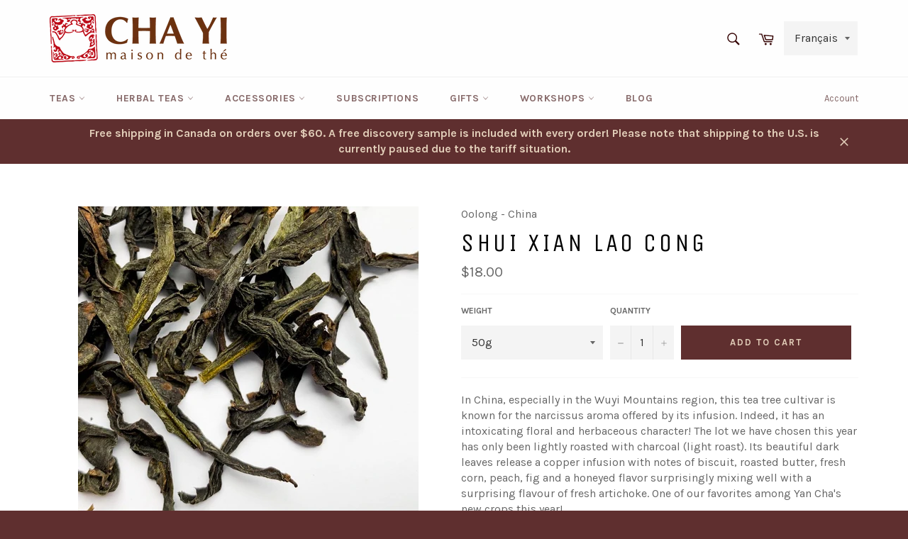

--- FILE ---
content_type: text/html; charset=utf-8
request_url: https://shop.chayi.ca/products/shui-xian-lao-cong
body_size: 43234
content:



<!doctype html>
<!--[if IE 9]> <html class="ie9 no-js" lang="en"> <![endif]-->
<!--[if (gt IE 9)|!(IE)]><!--> <html class="no-js" lang="en"> <!--<![endif]-->
<head>

  <meta charset="utf-8">
  <meta http-equiv="X-UA-Compatible" content="IE=edge,chrome=1">
  <meta name="viewport" content="width=device-width,initial-scale=1">
  <meta name="theme-color" content="#fefefe">

  
    <link rel="shortcut icon" href="//shop.chayi.ca/cdn/shop/files/logoetampe_32x32.jpg?v=1613550925" type="image/png">
  

  <link rel="canonical" href="https://shop.chayi.ca/products/shui-xian-lao-cong">
  <title>
  Shui Xian Lao Cong – Cha Yi tea house
  </title>

  
    <meta name="description" content="In China – in the region of the Wuyi mountains in particular – the Shui Xian cultivar is known for the distinctive aroma of narcissus it lends its teas.">
  

  <!-- /snippets/social-meta-tags.liquid --><meta property="og:site_name" content="Cha Yi tea house">
<meta property="og:url" content="https://shop.chayi.ca/products/shui-xian-lao-cong">
<meta property="og:title" content="Shui Xian Lao Cong">
<meta property="og:type" content="product">
<meta property="og:description" content="In China – in the region of the Wuyi mountains in particular – the Shui Xian cultivar is known for the distinctive aroma of narcissus it lends its teas."><meta property="og:price:amount" content="9.50">
  <meta property="og:price:currency" content="CAD"><meta property="og:image" content="http://shop.chayi.ca/cdn/shop/products/image_45098dba-32bb-42d8-9d32-f917e435e937_1024x1024.jpg?v=1592936155">
<meta property="og:image:secure_url" content="https://shop.chayi.ca/cdn/shop/products/image_45098dba-32bb-42d8-9d32-f917e435e937_1024x1024.jpg?v=1592936155">


<meta name="twitter:card" content="summary_large_image">
<meta name="twitter:title" content="Shui Xian Lao Cong">
<meta name="twitter:description" content="In China – in the region of the Wuyi mountains in particular – the Shui Xian cultivar is known for the distinctive aroma of narcissus it lends its teas.">


  <script>
    document.documentElement.className = document.documentElement.className.replace('no-js', 'js');
  </script>

  <link href="//shop.chayi.ca/cdn/shop/t/25/assets/theme.scss.css?v=107796824276739535221702982641" rel="stylesheet" type="text/css" media="all" />
  
  
  
  <link href="//fonts.googleapis.com/css?family=Karla:400,700" rel="stylesheet" type="text/css" media="all" />


  
    
    
    <link href="//fonts.googleapis.com/css?family=Unica+One:400,700" rel="stylesheet" type="text/css" media="all" />
  



  <script>
    window.theme = window.theme || {};

    theme.strings = {
      stockAvailable: "1 left",
      addToCart: "Add to cart",
      soldOut: "Out of stock",
      unavailable: "Unavailable",
      noStockAvailable: "The item could not be added to your cart because there is not enough in stock.",
      willNotShipUntil: "Will be shipped after [date]",
      willBeInStockAfter: "Will be in stock on [date]",
      totalCartDiscount: "You saved [savings]"
    };
  </script>

  

  <!--[if (gt IE 9)|!(IE)]><!--><script src="//shop.chayi.ca/cdn/shop/t/25/assets/vendor.js?v=106113801271224781871590677541"></script><!--<![endif]-->
  <!--[if lt IE 9]><script src="//shop.chayi.ca/cdn/shop/t/25/assets/vendor.js?v=106113801271224781871590677541"></script><![endif]-->

  
    <script>
      window.theme = window.theme || {};
      theme.moneyFormat = "${{amount}}";
    </script>
  

  <!--[if (gt IE 9)|!(IE)]><!--><script src="//shop.chayi.ca/cdn/shop/t/25/assets/theme.js?v=168056883798947980391637010181" defer="defer"></script><!--<![endif]-->
  <!--[if lte IE 9]><script src="//shop.chayi.ca/cdn/shop/t/25/assets/theme.js?v=168056883798947980391637010181"></script><![endif]-->

  <script>window.performance && window.performance.mark && window.performance.mark('shopify.content_for_header.start');</script><meta name="facebook-domain-verification" content="56q5lo763f0jsmqfedra58zx91d3ss">
<meta name="facebook-domain-verification" content="msu743n8iud02sr49kq17232liu4zt">
<meta id="shopify-digital-wallet" name="shopify-digital-wallet" content="/19578439/digital_wallets/dialog">
<meta name="shopify-checkout-api-token" content="53ff057d967a65070fa5591a1dfcd425">
<meta id="in-context-paypal-metadata" data-shop-id="19578439" data-venmo-supported="false" data-environment="production" data-locale="fr_FR" data-paypal-v4="true" data-currency="CAD">
<link rel="alternate" type="application/json+oembed" href="https://chayi.ca/products/shui-xian-lao-cong.oembed">
<script async="async" src="/checkouts/internal/preloads.js?locale=fr-CA"></script>
<link rel="preconnect" href="https://shop.app" crossorigin="anonymous">
<script async="async" src="https://shop.app/checkouts/internal/preloads.js?locale=fr-CA&shop_id=19578439" crossorigin="anonymous"></script>
<script id="apple-pay-shop-capabilities" type="application/json">{"shopId":19578439,"countryCode":"CA","currencyCode":"CAD","merchantCapabilities":["supports3DS"],"merchantId":"gid:\/\/shopify\/Shop\/19578439","merchantName":"Maison de thé CHA YI","requiredBillingContactFields":["postalAddress","email","phone"],"requiredShippingContactFields":["postalAddress","email","phone"],"shippingType":"shipping","supportedNetworks":["visa","masterCard","amex","discover","interac","jcb"],"total":{"type":"pending","label":"Maison de thé CHA YI","amount":"1.00"},"shopifyPaymentsEnabled":true,"supportsSubscriptions":true}</script>
<script id="shopify-features" type="application/json">{"accessToken":"53ff057d967a65070fa5591a1dfcd425","betas":["rich-media-storefront-analytics"],"domain":"shop.chayi.ca","predictiveSearch":true,"shopId":19578439,"locale":"fr"}</script>
<script>var Shopify = Shopify || {};
Shopify.shop = "maison-de-the-cha-yi.myshopify.com";
Shopify.locale = "fr";
Shopify.currency = {"active":"CAD","rate":"1.0"};
Shopify.country = "CA";
Shopify.theme = {"name":"Copy of Copie de Venture","id":82811617389,"schema_name":"Venture","schema_version":"2.0.6","theme_store_id":775,"role":"main"};
Shopify.theme.handle = "null";
Shopify.theme.style = {"id":null,"handle":null};
Shopify.cdnHost = "shop.chayi.ca/cdn";
Shopify.routes = Shopify.routes || {};
Shopify.routes.root = "/";</script>
<script type="module">!function(o){(o.Shopify=o.Shopify||{}).modules=!0}(window);</script>
<script>!function(o){function n(){var o=[];function n(){o.push(Array.prototype.slice.apply(arguments))}return n.q=o,n}var t=o.Shopify=o.Shopify||{};t.loadFeatures=n(),t.autoloadFeatures=n()}(window);</script>
<script>
  window.ShopifyPay = window.ShopifyPay || {};
  window.ShopifyPay.apiHost = "shop.app\/pay";
  window.ShopifyPay.redirectState = null;
</script>
<script id="shop-js-analytics" type="application/json">{"pageType":"product"}</script>
<script defer="defer" async type="module" src="//shop.chayi.ca/cdn/shopifycloud/shop-js/modules/v2/client.init-shop-cart-sync_INwxTpsh.fr.esm.js"></script>
<script defer="defer" async type="module" src="//shop.chayi.ca/cdn/shopifycloud/shop-js/modules/v2/chunk.common_YNAa1F1g.esm.js"></script>
<script type="module">
  await import("//shop.chayi.ca/cdn/shopifycloud/shop-js/modules/v2/client.init-shop-cart-sync_INwxTpsh.fr.esm.js");
await import("//shop.chayi.ca/cdn/shopifycloud/shop-js/modules/v2/chunk.common_YNAa1F1g.esm.js");

  window.Shopify.SignInWithShop?.initShopCartSync?.({"fedCMEnabled":true,"windoidEnabled":true});

</script>
<script>
  window.Shopify = window.Shopify || {};
  if (!window.Shopify.featureAssets) window.Shopify.featureAssets = {};
  window.Shopify.featureAssets['shop-js'] = {"shop-cart-sync":["modules/v2/client.shop-cart-sync_BVs4vSl-.fr.esm.js","modules/v2/chunk.common_YNAa1F1g.esm.js"],"init-fed-cm":["modules/v2/client.init-fed-cm_CEmYoMXU.fr.esm.js","modules/v2/chunk.common_YNAa1F1g.esm.js"],"shop-button":["modules/v2/client.shop-button_BhVpOdEY.fr.esm.js","modules/v2/chunk.common_YNAa1F1g.esm.js"],"init-windoid":["modules/v2/client.init-windoid_DVncJssP.fr.esm.js","modules/v2/chunk.common_YNAa1F1g.esm.js"],"shop-cash-offers":["modules/v2/client.shop-cash-offers_CD5ChB-w.fr.esm.js","modules/v2/chunk.common_YNAa1F1g.esm.js","modules/v2/chunk.modal_DXhkN-5p.esm.js"],"shop-toast-manager":["modules/v2/client.shop-toast-manager_CMZA41xP.fr.esm.js","modules/v2/chunk.common_YNAa1F1g.esm.js"],"init-shop-email-lookup-coordinator":["modules/v2/client.init-shop-email-lookup-coordinator_Dxg3Qq63.fr.esm.js","modules/v2/chunk.common_YNAa1F1g.esm.js"],"pay-button":["modules/v2/client.pay-button_CApwTr-J.fr.esm.js","modules/v2/chunk.common_YNAa1F1g.esm.js"],"avatar":["modules/v2/client.avatar_BTnouDA3.fr.esm.js"],"init-shop-cart-sync":["modules/v2/client.init-shop-cart-sync_INwxTpsh.fr.esm.js","modules/v2/chunk.common_YNAa1F1g.esm.js"],"shop-login-button":["modules/v2/client.shop-login-button_Ctct7BR2.fr.esm.js","modules/v2/chunk.common_YNAa1F1g.esm.js","modules/v2/chunk.modal_DXhkN-5p.esm.js"],"init-customer-accounts-sign-up":["modules/v2/client.init-customer-accounts-sign-up_DTysEz83.fr.esm.js","modules/v2/client.shop-login-button_Ctct7BR2.fr.esm.js","modules/v2/chunk.common_YNAa1F1g.esm.js","modules/v2/chunk.modal_DXhkN-5p.esm.js"],"init-shop-for-new-customer-accounts":["modules/v2/client.init-shop-for-new-customer-accounts_wbmNjFX3.fr.esm.js","modules/v2/client.shop-login-button_Ctct7BR2.fr.esm.js","modules/v2/chunk.common_YNAa1F1g.esm.js","modules/v2/chunk.modal_DXhkN-5p.esm.js"],"init-customer-accounts":["modules/v2/client.init-customer-accounts_DqpN27KS.fr.esm.js","modules/v2/client.shop-login-button_Ctct7BR2.fr.esm.js","modules/v2/chunk.common_YNAa1F1g.esm.js","modules/v2/chunk.modal_DXhkN-5p.esm.js"],"shop-follow-button":["modules/v2/client.shop-follow-button_CBz8VXaE.fr.esm.js","modules/v2/chunk.common_YNAa1F1g.esm.js","modules/v2/chunk.modal_DXhkN-5p.esm.js"],"lead-capture":["modules/v2/client.lead-capture_Bo6pQGej.fr.esm.js","modules/v2/chunk.common_YNAa1F1g.esm.js","modules/v2/chunk.modal_DXhkN-5p.esm.js"],"checkout-modal":["modules/v2/client.checkout-modal_B_8gz53b.fr.esm.js","modules/v2/chunk.common_YNAa1F1g.esm.js","modules/v2/chunk.modal_DXhkN-5p.esm.js"],"shop-login":["modules/v2/client.shop-login_CTIGRVE1.fr.esm.js","modules/v2/chunk.common_YNAa1F1g.esm.js","modules/v2/chunk.modal_DXhkN-5p.esm.js"],"payment-terms":["modules/v2/client.payment-terms_BUSo56Mg.fr.esm.js","modules/v2/chunk.common_YNAa1F1g.esm.js","modules/v2/chunk.modal_DXhkN-5p.esm.js"]};
</script>
<script>(function() {
  var isLoaded = false;
  function asyncLoad() {
    if (isLoaded) return;
    isLoaded = true;
    var urls = ["\/\/shopify.privy.com\/widget.js?shop=maison-de-the-cha-yi.myshopify.com","https:\/\/chimpstatic.com\/mcjs-connected\/js\/users\/fa6bff3dfa7934d8db67c47f0\/05169531f8da268c45b1666c7.js?shop=maison-de-the-cha-yi.myshopify.com","https:\/\/s3-us-west-2.amazonaws.com\/da-restock\/da-restock.js?shop=maison-de-the-cha-yi.myshopify.com"];
    for (var i = 0; i < urls.length; i++) {
      var s = document.createElement('script');
      s.type = 'text/javascript';
      s.async = true;
      s.src = urls[i];
      var x = document.getElementsByTagName('script')[0];
      x.parentNode.insertBefore(s, x);
    }
  };
  if(window.attachEvent) {
    window.attachEvent('onload', asyncLoad);
  } else {
    window.addEventListener('load', asyncLoad, false);
  }
})();</script>
<script id="__st">var __st={"a":19578439,"offset":-18000,"reqid":"61f30431-132e-4c23-ae6e-34ef4f3b5f24-1768994220","pageurl":"shop.chayi.ca\/products\/shui-xian-lao-cong","u":"1f907f5d0a9e","p":"product","rtyp":"product","rid":9435624208};</script>
<script>window.ShopifyPaypalV4VisibilityTracking = true;</script>
<script id="captcha-bootstrap">!function(){'use strict';const t='contact',e='account',n='new_comment',o=[[t,t],['blogs',n],['comments',n],[t,'customer']],c=[[e,'customer_login'],[e,'guest_login'],[e,'recover_customer_password'],[e,'create_customer']],r=t=>t.map((([t,e])=>`form[action*='/${t}']:not([data-nocaptcha='true']) input[name='form_type'][value='${e}']`)).join(','),a=t=>()=>t?[...document.querySelectorAll(t)].map((t=>t.form)):[];function s(){const t=[...o],e=r(t);return a(e)}const i='password',u='form_key',d=['recaptcha-v3-token','g-recaptcha-response','h-captcha-response',i],f=()=>{try{return window.sessionStorage}catch{return}},m='__shopify_v',_=t=>t.elements[u];function p(t,e,n=!1){try{const o=window.sessionStorage,c=JSON.parse(o.getItem(e)),{data:r}=function(t){const{data:e,action:n}=t;return t[m]||n?{data:e,action:n}:{data:t,action:n}}(c);for(const[e,n]of Object.entries(r))t.elements[e]&&(t.elements[e].value=n);n&&o.removeItem(e)}catch(o){console.error('form repopulation failed',{error:o})}}const l='form_type',E='cptcha';function T(t){t.dataset[E]=!0}const w=window,h=w.document,L='Shopify',v='ce_forms',y='captcha';let A=!1;((t,e)=>{const n=(g='f06e6c50-85a8-45c8-87d0-21a2b65856fe',I='https://cdn.shopify.com/shopifycloud/storefront-forms-hcaptcha/ce_storefront_forms_captcha_hcaptcha.v1.5.2.iife.js',D={infoText:'Protégé par hCaptcha',privacyText:'Confidentialité',termsText:'Conditions'},(t,e,n)=>{const o=w[L][v],c=o.bindForm;if(c)return c(t,g,e,D).then(n);var r;o.q.push([[t,g,e,D],n]),r=I,A||(h.body.append(Object.assign(h.createElement('script'),{id:'captcha-provider',async:!0,src:r})),A=!0)});var g,I,D;w[L]=w[L]||{},w[L][v]=w[L][v]||{},w[L][v].q=[],w[L][y]=w[L][y]||{},w[L][y].protect=function(t,e){n(t,void 0,e),T(t)},Object.freeze(w[L][y]),function(t,e,n,w,h,L){const[v,y,A,g]=function(t,e,n){const i=e?o:[],u=t?c:[],d=[...i,...u],f=r(d),m=r(i),_=r(d.filter((([t,e])=>n.includes(e))));return[a(f),a(m),a(_),s()]}(w,h,L),I=t=>{const e=t.target;return e instanceof HTMLFormElement?e:e&&e.form},D=t=>v().includes(t);t.addEventListener('submit',(t=>{const e=I(t);if(!e)return;const n=D(e)&&!e.dataset.hcaptchaBound&&!e.dataset.recaptchaBound,o=_(e),c=g().includes(e)&&(!o||!o.value);(n||c)&&t.preventDefault(),c&&!n&&(function(t){try{if(!f())return;!function(t){const e=f();if(!e)return;const n=_(t);if(!n)return;const o=n.value;o&&e.removeItem(o)}(t);const e=Array.from(Array(32),(()=>Math.random().toString(36)[2])).join('');!function(t,e){_(t)||t.append(Object.assign(document.createElement('input'),{type:'hidden',name:u})),t.elements[u].value=e}(t,e),function(t,e){const n=f();if(!n)return;const o=[...t.querySelectorAll(`input[type='${i}']`)].map((({name:t})=>t)),c=[...d,...o],r={};for(const[a,s]of new FormData(t).entries())c.includes(a)||(r[a]=s);n.setItem(e,JSON.stringify({[m]:1,action:t.action,data:r}))}(t,e)}catch(e){console.error('failed to persist form',e)}}(e),e.submit())}));const S=(t,e)=>{t&&!t.dataset[E]&&(n(t,e.some((e=>e===t))),T(t))};for(const o of['focusin','change'])t.addEventListener(o,(t=>{const e=I(t);D(e)&&S(e,y())}));const B=e.get('form_key'),M=e.get(l),P=B&&M;t.addEventListener('DOMContentLoaded',(()=>{const t=y();if(P)for(const e of t)e.elements[l].value===M&&p(e,B);[...new Set([...A(),...v().filter((t=>'true'===t.dataset.shopifyCaptcha))])].forEach((e=>S(e,t)))}))}(h,new URLSearchParams(w.location.search),n,t,e,['guest_login'])})(!0,!0)}();</script>
<script integrity="sha256-4kQ18oKyAcykRKYeNunJcIwy7WH5gtpwJnB7kiuLZ1E=" data-source-attribution="shopify.loadfeatures" defer="defer" src="//shop.chayi.ca/cdn/shopifycloud/storefront/assets/storefront/load_feature-a0a9edcb.js" crossorigin="anonymous"></script>
<script crossorigin="anonymous" defer="defer" src="//shop.chayi.ca/cdn/shopifycloud/storefront/assets/shopify_pay/storefront-65b4c6d7.js?v=20250812"></script>
<script data-source-attribution="shopify.dynamic_checkout.dynamic.init">var Shopify=Shopify||{};Shopify.PaymentButton=Shopify.PaymentButton||{isStorefrontPortableWallets:!0,init:function(){window.Shopify.PaymentButton.init=function(){};var t=document.createElement("script");t.src="https://shop.chayi.ca/cdn/shopifycloud/portable-wallets/latest/portable-wallets.fr.js",t.type="module",document.head.appendChild(t)}};
</script>
<script data-source-attribution="shopify.dynamic_checkout.buyer_consent">
  function portableWalletsHideBuyerConsent(e){var t=document.getElementById("shopify-buyer-consent"),n=document.getElementById("shopify-subscription-policy-button");t&&n&&(t.classList.add("hidden"),t.setAttribute("aria-hidden","true"),n.removeEventListener("click",e))}function portableWalletsShowBuyerConsent(e){var t=document.getElementById("shopify-buyer-consent"),n=document.getElementById("shopify-subscription-policy-button");t&&n&&(t.classList.remove("hidden"),t.removeAttribute("aria-hidden"),n.addEventListener("click",e))}window.Shopify?.PaymentButton&&(window.Shopify.PaymentButton.hideBuyerConsent=portableWalletsHideBuyerConsent,window.Shopify.PaymentButton.showBuyerConsent=portableWalletsShowBuyerConsent);
</script>
<script data-source-attribution="shopify.dynamic_checkout.cart.bootstrap">document.addEventListener("DOMContentLoaded",(function(){function t(){return document.querySelector("shopify-accelerated-checkout-cart, shopify-accelerated-checkout")}if(t())Shopify.PaymentButton.init();else{new MutationObserver((function(e,n){t()&&(Shopify.PaymentButton.init(),n.disconnect())})).observe(document.body,{childList:!0,subtree:!0})}}));
</script>
<link id="shopify-accelerated-checkout-styles" rel="stylesheet" media="screen" href="https://shop.chayi.ca/cdn/shopifycloud/portable-wallets/latest/accelerated-checkout-backwards-compat.css" crossorigin="anonymous">
<style id="shopify-accelerated-checkout-cart">
        #shopify-buyer-consent {
  margin-top: 1em;
  display: inline-block;
  width: 100%;
}

#shopify-buyer-consent.hidden {
  display: none;
}

#shopify-subscription-policy-button {
  background: none;
  border: none;
  padding: 0;
  text-decoration: underline;
  font-size: inherit;
  cursor: pointer;
}

#shopify-subscription-policy-button::before {
  box-shadow: none;
}

      </style>

<script>window.performance && window.performance.mark && window.performance.mark('shopify.content_for_header.end');</script>
<link rel="alternate" hreflang="fr" href="https://chayi.ca/products/shui-xian-lao-cong" /><link rel="alternate" hreflang="en" href="https://shop.chayi.ca/products/shui-xian-lao-cong" />
<script type="text/javascript" src="//downloads.mailchimp.com/js/signup-forms/popup/unique-methods/embed.js" data-dojo-config="usePlainJson: true, isDebug: false"></script><script type="text/javascript">window.dojoRequire(["mojo/signup-forms/Loader"], function(L) { L.start({"baseUrl":"mc.us1.list-manage.com","uuid":"fa6bff3dfa7934d8db67c47f0","lid":"853bd5c0a8","uniqueMethods":true}) })</script>

<!-- BEGIN app block: shopify://apps/also-bought/blocks/app-embed-block/b94b27b4-738d-4d92-9e60-43c22d1da3f2 --><script>
    window.codeblackbelt = window.codeblackbelt || {};
    window.codeblackbelt.shop = window.codeblackbelt.shop || 'maison-de-the-cha-yi.myshopify.com';
    
        window.codeblackbelt.productId = 9435624208;</script><script src="//cdn.codeblackbelt.com/widgets/also-bought/main.min.js?version=2026012106-0500" async></script>
<!-- END app block --><link href="https://monorail-edge.shopifysvc.com" rel="dns-prefetch">
<script>(function(){if ("sendBeacon" in navigator && "performance" in window) {try {var session_token_from_headers = performance.getEntriesByType('navigation')[0].serverTiming.find(x => x.name == '_s').description;} catch {var session_token_from_headers = undefined;}var session_cookie_matches = document.cookie.match(/_shopify_s=([^;]*)/);var session_token_from_cookie = session_cookie_matches && session_cookie_matches.length === 2 ? session_cookie_matches[1] : "";var session_token = session_token_from_headers || session_token_from_cookie || "";function handle_abandonment_event(e) {var entries = performance.getEntries().filter(function(entry) {return /monorail-edge.shopifysvc.com/.test(entry.name);});if (!window.abandonment_tracked && entries.length === 0) {window.abandonment_tracked = true;var currentMs = Date.now();var navigation_start = performance.timing.navigationStart;var payload = {shop_id: 19578439,url: window.location.href,navigation_start,duration: currentMs - navigation_start,session_token,page_type: "product"};window.navigator.sendBeacon("https://monorail-edge.shopifysvc.com/v1/produce", JSON.stringify({schema_id: "online_store_buyer_site_abandonment/1.1",payload: payload,metadata: {event_created_at_ms: currentMs,event_sent_at_ms: currentMs}}));}}window.addEventListener('pagehide', handle_abandonment_event);}}());</script>
<script id="web-pixels-manager-setup">(function e(e,d,r,n,o){if(void 0===o&&(o={}),!Boolean(null===(a=null===(i=window.Shopify)||void 0===i?void 0:i.analytics)||void 0===a?void 0:a.replayQueue)){var i,a;window.Shopify=window.Shopify||{};var t=window.Shopify;t.analytics=t.analytics||{};var s=t.analytics;s.replayQueue=[],s.publish=function(e,d,r){return s.replayQueue.push([e,d,r]),!0};try{self.performance.mark("wpm:start")}catch(e){}var l=function(){var e={modern:/Edge?\/(1{2}[4-9]|1[2-9]\d|[2-9]\d{2}|\d{4,})\.\d+(\.\d+|)|Firefox\/(1{2}[4-9]|1[2-9]\d|[2-9]\d{2}|\d{4,})\.\d+(\.\d+|)|Chrom(ium|e)\/(9{2}|\d{3,})\.\d+(\.\d+|)|(Maci|X1{2}).+ Version\/(15\.\d+|(1[6-9]|[2-9]\d|\d{3,})\.\d+)([,.]\d+|)( \(\w+\)|)( Mobile\/\w+|) Safari\/|Chrome.+OPR\/(9{2}|\d{3,})\.\d+\.\d+|(CPU[ +]OS|iPhone[ +]OS|CPU[ +]iPhone|CPU IPhone OS|CPU iPad OS)[ +]+(15[._]\d+|(1[6-9]|[2-9]\d|\d{3,})[._]\d+)([._]\d+|)|Android:?[ /-](13[3-9]|1[4-9]\d|[2-9]\d{2}|\d{4,})(\.\d+|)(\.\d+|)|Android.+Firefox\/(13[5-9]|1[4-9]\d|[2-9]\d{2}|\d{4,})\.\d+(\.\d+|)|Android.+Chrom(ium|e)\/(13[3-9]|1[4-9]\d|[2-9]\d{2}|\d{4,})\.\d+(\.\d+|)|SamsungBrowser\/([2-9]\d|\d{3,})\.\d+/,legacy:/Edge?\/(1[6-9]|[2-9]\d|\d{3,})\.\d+(\.\d+|)|Firefox\/(5[4-9]|[6-9]\d|\d{3,})\.\d+(\.\d+|)|Chrom(ium|e)\/(5[1-9]|[6-9]\d|\d{3,})\.\d+(\.\d+|)([\d.]+$|.*Safari\/(?![\d.]+ Edge\/[\d.]+$))|(Maci|X1{2}).+ Version\/(10\.\d+|(1[1-9]|[2-9]\d|\d{3,})\.\d+)([,.]\d+|)( \(\w+\)|)( Mobile\/\w+|) Safari\/|Chrome.+OPR\/(3[89]|[4-9]\d|\d{3,})\.\d+\.\d+|(CPU[ +]OS|iPhone[ +]OS|CPU[ +]iPhone|CPU IPhone OS|CPU iPad OS)[ +]+(10[._]\d+|(1[1-9]|[2-9]\d|\d{3,})[._]\d+)([._]\d+|)|Android:?[ /-](13[3-9]|1[4-9]\d|[2-9]\d{2}|\d{4,})(\.\d+|)(\.\d+|)|Mobile Safari.+OPR\/([89]\d|\d{3,})\.\d+\.\d+|Android.+Firefox\/(13[5-9]|1[4-9]\d|[2-9]\d{2}|\d{4,})\.\d+(\.\d+|)|Android.+Chrom(ium|e)\/(13[3-9]|1[4-9]\d|[2-9]\d{2}|\d{4,})\.\d+(\.\d+|)|Android.+(UC? ?Browser|UCWEB|U3)[ /]?(15\.([5-9]|\d{2,})|(1[6-9]|[2-9]\d|\d{3,})\.\d+)\.\d+|SamsungBrowser\/(5\.\d+|([6-9]|\d{2,})\.\d+)|Android.+MQ{2}Browser\/(14(\.(9|\d{2,})|)|(1[5-9]|[2-9]\d|\d{3,})(\.\d+|))(\.\d+|)|K[Aa][Ii]OS\/(3\.\d+|([4-9]|\d{2,})\.\d+)(\.\d+|)/},d=e.modern,r=e.legacy,n=navigator.userAgent;return n.match(d)?"modern":n.match(r)?"legacy":"unknown"}(),u="modern"===l?"modern":"legacy",c=(null!=n?n:{modern:"",legacy:""})[u],f=function(e){return[e.baseUrl,"/wpm","/b",e.hashVersion,"modern"===e.buildTarget?"m":"l",".js"].join("")}({baseUrl:d,hashVersion:r,buildTarget:u}),m=function(e){var d=e.version,r=e.bundleTarget,n=e.surface,o=e.pageUrl,i=e.monorailEndpoint;return{emit:function(e){var a=e.status,t=e.errorMsg,s=(new Date).getTime(),l=JSON.stringify({metadata:{event_sent_at_ms:s},events:[{schema_id:"web_pixels_manager_load/3.1",payload:{version:d,bundle_target:r,page_url:o,status:a,surface:n,error_msg:t},metadata:{event_created_at_ms:s}}]});if(!i)return console&&console.warn&&console.warn("[Web Pixels Manager] No Monorail endpoint provided, skipping logging."),!1;try{return self.navigator.sendBeacon.bind(self.navigator)(i,l)}catch(e){}var u=new XMLHttpRequest;try{return u.open("POST",i,!0),u.setRequestHeader("Content-Type","text/plain"),u.send(l),!0}catch(e){return console&&console.warn&&console.warn("[Web Pixels Manager] Got an unhandled error while logging to Monorail."),!1}}}}({version:r,bundleTarget:l,surface:e.surface,pageUrl:self.location.href,monorailEndpoint:e.monorailEndpoint});try{o.browserTarget=l,function(e){var d=e.src,r=e.async,n=void 0===r||r,o=e.onload,i=e.onerror,a=e.sri,t=e.scriptDataAttributes,s=void 0===t?{}:t,l=document.createElement("script"),u=document.querySelector("head"),c=document.querySelector("body");if(l.async=n,l.src=d,a&&(l.integrity=a,l.crossOrigin="anonymous"),s)for(var f in s)if(Object.prototype.hasOwnProperty.call(s,f))try{l.dataset[f]=s[f]}catch(e){}if(o&&l.addEventListener("load",o),i&&l.addEventListener("error",i),u)u.appendChild(l);else{if(!c)throw new Error("Did not find a head or body element to append the script");c.appendChild(l)}}({src:f,async:!0,onload:function(){if(!function(){var e,d;return Boolean(null===(d=null===(e=window.Shopify)||void 0===e?void 0:e.analytics)||void 0===d?void 0:d.initialized)}()){var d=window.webPixelsManager.init(e)||void 0;if(d){var r=window.Shopify.analytics;r.replayQueue.forEach((function(e){var r=e[0],n=e[1],o=e[2];d.publishCustomEvent(r,n,o)})),r.replayQueue=[],r.publish=d.publishCustomEvent,r.visitor=d.visitor,r.initialized=!0}}},onerror:function(){return m.emit({status:"failed",errorMsg:"".concat(f," has failed to load")})},sri:function(e){var d=/^sha384-[A-Za-z0-9+/=]+$/;return"string"==typeof e&&d.test(e)}(c)?c:"",scriptDataAttributes:o}),m.emit({status:"loading"})}catch(e){m.emit({status:"failed",errorMsg:(null==e?void 0:e.message)||"Unknown error"})}}})({shopId: 19578439,storefrontBaseUrl: "https://chayi.ca",extensionsBaseUrl: "https://extensions.shopifycdn.com/cdn/shopifycloud/web-pixels-manager",monorailEndpoint: "https://monorail-edge.shopifysvc.com/unstable/produce_batch",surface: "storefront-renderer",enabledBetaFlags: ["2dca8a86"],webPixelsConfigList: [{"id":"44728429","eventPayloadVersion":"v1","runtimeContext":"LAX","scriptVersion":"1","type":"CUSTOM","privacyPurposes":["MARKETING"],"name":"Meta pixel (migrated)"},{"id":"66814061","eventPayloadVersion":"v1","runtimeContext":"LAX","scriptVersion":"1","type":"CUSTOM","privacyPurposes":["ANALYTICS"],"name":"Google Analytics tag (migrated)"},{"id":"shopify-app-pixel","configuration":"{}","eventPayloadVersion":"v1","runtimeContext":"STRICT","scriptVersion":"0450","apiClientId":"shopify-pixel","type":"APP","privacyPurposes":["ANALYTICS","MARKETING"]},{"id":"shopify-custom-pixel","eventPayloadVersion":"v1","runtimeContext":"LAX","scriptVersion":"0450","apiClientId":"shopify-pixel","type":"CUSTOM","privacyPurposes":["ANALYTICS","MARKETING"]}],isMerchantRequest: false,initData: {"shop":{"name":"Maison de thé CHA YI","paymentSettings":{"currencyCode":"CAD"},"myshopifyDomain":"maison-de-the-cha-yi.myshopify.com","countryCode":"CA","storefrontUrl":"https:\/\/chayi.ca"},"customer":null,"cart":null,"checkout":null,"productVariants":[{"price":{"amount":18.0,"currencyCode":"CAD"},"product":{"title":"Shui Xian Lao Cong","vendor":"Oolong - Chine","id":"9435624208","untranslatedTitle":"Shui Xian Lao Cong","url":"\/products\/shui-xian-lao-cong","type":"Oolong"},"id":"37918416592","image":{"src":"\/\/shop.chayi.ca\/cdn\/shop\/products\/image_45098dba-32bb-42d8-9d32-f917e435e937.jpg?v=1592936155"},"sku":"","title":"50g","untranslatedTitle":"50g"},{"price":{"amount":9.5,"currencyCode":"CAD"},"product":{"title":"Shui Xian Lao Cong","vendor":"Oolong - Chine","id":"9435624208","untranslatedTitle":"Shui Xian Lao Cong","url":"\/products\/shui-xian-lao-cong","type":"Oolong"},"id":"37918416528","image":{"src":"\/\/shop.chayi.ca\/cdn\/shop\/products\/image_45098dba-32bb-42d8-9d32-f917e435e937.jpg?v=1592936155"},"sku":"","title":"25g","untranslatedTitle":"25g"},{"price":{"amount":35.0,"currencyCode":"CAD"},"product":{"title":"Shui Xian Lao Cong","vendor":"Oolong - Chine","id":"9435624208","untranslatedTitle":"Shui Xian Lao Cong","url":"\/products\/shui-xian-lao-cong","type":"Oolong"},"id":"37918416656","image":{"src":"\/\/shop.chayi.ca\/cdn\/shop\/products\/image_45098dba-32bb-42d8-9d32-f917e435e937.jpg?v=1592936155"},"sku":"","title":"100g","untranslatedTitle":"100g"},{"price":{"amount":88.0,"currencyCode":"CAD"},"product":{"title":"Shui Xian Lao Cong","vendor":"Oolong - Chine","id":"9435624208","untranslatedTitle":"Shui Xian Lao Cong","url":"\/products\/shui-xian-lao-cong","type":"Oolong"},"id":"33074252447853","image":{"src":"\/\/shop.chayi.ca\/cdn\/shop\/products\/image_45098dba-32bb-42d8-9d32-f917e435e937.jpg?v=1592936155"},"sku":"","title":"250g","untranslatedTitle":"250g"},{"price":{"amount":148.5,"currencyCode":"CAD"},"product":{"title":"Shui Xian Lao Cong","vendor":"Oolong - Chine","id":"9435624208","untranslatedTitle":"Shui Xian Lao Cong","url":"\/products\/shui-xian-lao-cong","type":"Oolong"},"id":"33042567659629","image":{"src":"\/\/shop.chayi.ca\/cdn\/shop\/products\/image_45098dba-32bb-42d8-9d32-f917e435e937.jpg?v=1592936155"},"sku":"","title":"500g (Économisez 10%)","untranslatedTitle":"500g (Économisez 10%)"}],"purchasingCompany":null},},"https://shop.chayi.ca/cdn","fcfee988w5aeb613cpc8e4bc33m6693e112",{"modern":"","legacy":""},{"shopId":"19578439","storefrontBaseUrl":"https:\/\/chayi.ca","extensionBaseUrl":"https:\/\/extensions.shopifycdn.com\/cdn\/shopifycloud\/web-pixels-manager","surface":"storefront-renderer","enabledBetaFlags":"[\"2dca8a86\"]","isMerchantRequest":"false","hashVersion":"fcfee988w5aeb613cpc8e4bc33m6693e112","publish":"custom","events":"[[\"page_viewed\",{}],[\"product_viewed\",{\"productVariant\":{\"price\":{\"amount\":18.0,\"currencyCode\":\"CAD\"},\"product\":{\"title\":\"Shui Xian Lao Cong\",\"vendor\":\"Oolong - Chine\",\"id\":\"9435624208\",\"untranslatedTitle\":\"Shui Xian Lao Cong\",\"url\":\"\/products\/shui-xian-lao-cong\",\"type\":\"Oolong\"},\"id\":\"37918416592\",\"image\":{\"src\":\"\/\/shop.chayi.ca\/cdn\/shop\/products\/image_45098dba-32bb-42d8-9d32-f917e435e937.jpg?v=1592936155\"},\"sku\":\"\",\"title\":\"50g\",\"untranslatedTitle\":\"50g\"}}]]"});</script><script>
  window.ShopifyAnalytics = window.ShopifyAnalytics || {};
  window.ShopifyAnalytics.meta = window.ShopifyAnalytics.meta || {};
  window.ShopifyAnalytics.meta.currency = 'CAD';
  var meta = {"product":{"id":9435624208,"gid":"gid:\/\/shopify\/Product\/9435624208","vendor":"Oolong - Chine","type":"Oolong","handle":"shui-xian-lao-cong","variants":[{"id":37918416592,"price":1800,"name":"Shui Xian Lao Cong - 50g","public_title":"50g","sku":""},{"id":37918416528,"price":950,"name":"Shui Xian Lao Cong - 25g","public_title":"25g","sku":""},{"id":37918416656,"price":3500,"name":"Shui Xian Lao Cong - 100g","public_title":"100g","sku":""},{"id":33074252447853,"price":8800,"name":"Shui Xian Lao Cong - 250g","public_title":"250g","sku":""},{"id":33042567659629,"price":14850,"name":"Shui Xian Lao Cong - 500g (Économisez 10%)","public_title":"500g (Économisez 10%)","sku":""}],"remote":false},"page":{"pageType":"product","resourceType":"product","resourceId":9435624208,"requestId":"61f30431-132e-4c23-ae6e-34ef4f3b5f24-1768994220"}};
  for (var attr in meta) {
    window.ShopifyAnalytics.meta[attr] = meta[attr];
  }
</script>
<script class="analytics">
  (function () {
    var customDocumentWrite = function(content) {
      var jquery = null;

      if (window.jQuery) {
        jquery = window.jQuery;
      } else if (window.Checkout && window.Checkout.$) {
        jquery = window.Checkout.$;
      }

      if (jquery) {
        jquery('body').append(content);
      }
    };

    var hasLoggedConversion = function(token) {
      if (token) {
        return document.cookie.indexOf('loggedConversion=' + token) !== -1;
      }
      return false;
    }

    var setCookieIfConversion = function(token) {
      if (token) {
        var twoMonthsFromNow = new Date(Date.now());
        twoMonthsFromNow.setMonth(twoMonthsFromNow.getMonth() + 2);

        document.cookie = 'loggedConversion=' + token + '; expires=' + twoMonthsFromNow;
      }
    }

    var trekkie = window.ShopifyAnalytics.lib = window.trekkie = window.trekkie || [];
    if (trekkie.integrations) {
      return;
    }
    trekkie.methods = [
      'identify',
      'page',
      'ready',
      'track',
      'trackForm',
      'trackLink'
    ];
    trekkie.factory = function(method) {
      return function() {
        var args = Array.prototype.slice.call(arguments);
        args.unshift(method);
        trekkie.push(args);
        return trekkie;
      };
    };
    for (var i = 0; i < trekkie.methods.length; i++) {
      var key = trekkie.methods[i];
      trekkie[key] = trekkie.factory(key);
    }
    trekkie.load = function(config) {
      trekkie.config = config || {};
      trekkie.config.initialDocumentCookie = document.cookie;
      var first = document.getElementsByTagName('script')[0];
      var script = document.createElement('script');
      script.type = 'text/javascript';
      script.onerror = function(e) {
        var scriptFallback = document.createElement('script');
        scriptFallback.type = 'text/javascript';
        scriptFallback.onerror = function(error) {
                var Monorail = {
      produce: function produce(monorailDomain, schemaId, payload) {
        var currentMs = new Date().getTime();
        var event = {
          schema_id: schemaId,
          payload: payload,
          metadata: {
            event_created_at_ms: currentMs,
            event_sent_at_ms: currentMs
          }
        };
        return Monorail.sendRequest("https://" + monorailDomain + "/v1/produce", JSON.stringify(event));
      },
      sendRequest: function sendRequest(endpointUrl, payload) {
        // Try the sendBeacon API
        if (window && window.navigator && typeof window.navigator.sendBeacon === 'function' && typeof window.Blob === 'function' && !Monorail.isIos12()) {
          var blobData = new window.Blob([payload], {
            type: 'text/plain'
          });

          if (window.navigator.sendBeacon(endpointUrl, blobData)) {
            return true;
          } // sendBeacon was not successful

        } // XHR beacon

        var xhr = new XMLHttpRequest();

        try {
          xhr.open('POST', endpointUrl);
          xhr.setRequestHeader('Content-Type', 'text/plain');
          xhr.send(payload);
        } catch (e) {
          console.log(e);
        }

        return false;
      },
      isIos12: function isIos12() {
        return window.navigator.userAgent.lastIndexOf('iPhone; CPU iPhone OS 12_') !== -1 || window.navigator.userAgent.lastIndexOf('iPad; CPU OS 12_') !== -1;
      }
    };
    Monorail.produce('monorail-edge.shopifysvc.com',
      'trekkie_storefront_load_errors/1.1',
      {shop_id: 19578439,
      theme_id: 82811617389,
      app_name: "storefront",
      context_url: window.location.href,
      source_url: "//shop.chayi.ca/cdn/s/trekkie.storefront.cd680fe47e6c39ca5d5df5f0a32d569bc48c0f27.min.js"});

        };
        scriptFallback.async = true;
        scriptFallback.src = '//shop.chayi.ca/cdn/s/trekkie.storefront.cd680fe47e6c39ca5d5df5f0a32d569bc48c0f27.min.js';
        first.parentNode.insertBefore(scriptFallback, first);
      };
      script.async = true;
      script.src = '//shop.chayi.ca/cdn/s/trekkie.storefront.cd680fe47e6c39ca5d5df5f0a32d569bc48c0f27.min.js';
      first.parentNode.insertBefore(script, first);
    };
    trekkie.load(
      {"Trekkie":{"appName":"storefront","development":false,"defaultAttributes":{"shopId":19578439,"isMerchantRequest":null,"themeId":82811617389,"themeCityHash":"7149415239795999761","contentLanguage":"fr","currency":"CAD","eventMetadataId":"b7faae95-7b2c-4e76-9f33-7fcef0f1cc1e"},"isServerSideCookieWritingEnabled":true,"monorailRegion":"shop_domain","enabledBetaFlags":["65f19447"]},"Session Attribution":{},"S2S":{"facebookCapiEnabled":false,"source":"trekkie-storefront-renderer","apiClientId":580111}}
    );

    var loaded = false;
    trekkie.ready(function() {
      if (loaded) return;
      loaded = true;

      window.ShopifyAnalytics.lib = window.trekkie;

      var originalDocumentWrite = document.write;
      document.write = customDocumentWrite;
      try { window.ShopifyAnalytics.merchantGoogleAnalytics.call(this); } catch(error) {};
      document.write = originalDocumentWrite;

      window.ShopifyAnalytics.lib.page(null,{"pageType":"product","resourceType":"product","resourceId":9435624208,"requestId":"61f30431-132e-4c23-ae6e-34ef4f3b5f24-1768994220","shopifyEmitted":true});

      var match = window.location.pathname.match(/checkouts\/(.+)\/(thank_you|post_purchase)/)
      var token = match? match[1]: undefined;
      if (!hasLoggedConversion(token)) {
        setCookieIfConversion(token);
        window.ShopifyAnalytics.lib.track("Viewed Product",{"currency":"CAD","variantId":37918416592,"productId":9435624208,"productGid":"gid:\/\/shopify\/Product\/9435624208","name":"Shui Xian Lao Cong - 50g","price":"18.00","sku":"","brand":"Oolong - Chine","variant":"50g","category":"Oolong","nonInteraction":true,"remote":false},undefined,undefined,{"shopifyEmitted":true});
      window.ShopifyAnalytics.lib.track("monorail:\/\/trekkie_storefront_viewed_product\/1.1",{"currency":"CAD","variantId":37918416592,"productId":9435624208,"productGid":"gid:\/\/shopify\/Product\/9435624208","name":"Shui Xian Lao Cong - 50g","price":"18.00","sku":"","brand":"Oolong - Chine","variant":"50g","category":"Oolong","nonInteraction":true,"remote":false,"referer":"https:\/\/shop.chayi.ca\/products\/shui-xian-lao-cong"});
      }
    });


        var eventsListenerScript = document.createElement('script');
        eventsListenerScript.async = true;
        eventsListenerScript.src = "//shop.chayi.ca/cdn/shopifycloud/storefront/assets/shop_events_listener-3da45d37.js";
        document.getElementsByTagName('head')[0].appendChild(eventsListenerScript);

})();</script>
  <script>
  if (!window.ga || (window.ga && typeof window.ga !== 'function')) {
    window.ga = function ga() {
      (window.ga.q = window.ga.q || []).push(arguments);
      if (window.Shopify && window.Shopify.analytics && typeof window.Shopify.analytics.publish === 'function') {
        window.Shopify.analytics.publish("ga_stub_called", {}, {sendTo: "google_osp_migration"});
      }
      console.error("Shopify's Google Analytics stub called with:", Array.from(arguments), "\nSee https://help.shopify.com/manual/promoting-marketing/pixels/pixel-migration#google for more information.");
    };
    if (window.Shopify && window.Shopify.analytics && typeof window.Shopify.analytics.publish === 'function') {
      window.Shopify.analytics.publish("ga_stub_initialized", {}, {sendTo: "google_osp_migration"});
    }
  }
</script>
<script
  defer
  src="https://shop.chayi.ca/cdn/shopifycloud/perf-kit/shopify-perf-kit-3.0.4.min.js"
  data-application="storefront-renderer"
  data-shop-id="19578439"
  data-render-region="gcp-us-central1"
  data-page-type="product"
  data-theme-instance-id="82811617389"
  data-theme-name="Venture"
  data-theme-version="2.0.6"
  data-monorail-region="shop_domain"
  data-resource-timing-sampling-rate="10"
  data-shs="true"
  data-shs-beacon="true"
  data-shs-export-with-fetch="true"
  data-shs-logs-sample-rate="1"
  data-shs-beacon-endpoint="https://shop.chayi.ca/api/collect"
></script>
</head>



<body class="template-product" >

            
              <!-- "snippets/socialshopwave-helper.liquid" was not rendered, the associated app was uninstalled -->
            


  <a class="in-page-link visually-hidden skip-link" href="#MainContent">
    Skip to content
  </a>

  <div id="shopify-section-header" class="shopify-section">
<style>
.site-header__logo img {
  max-width: 250px;
}
  
  @media screen and (max-width:560px) {
   	select#ly-languages-switcher {
		padding-top: 0;
    	padding-left: 14px;
    	padding-bottom: 0px;
    	margin-left: 10px; 
    }
  }
</style>
<div id="NavDrawer" class="drawer drawer--left">
  <div class="drawer__inner">
    <form action="/search" method="get" class="drawer__search" role="search">
      <input type="search" name="q" placeholder="Search" aria-label="Search" class="drawer__search-input">

      <button type="submit" class="text-link drawer__search-submit">
        <svg aria-hidden="true" focusable="false" role="presentation" class="icon icon-search" viewBox="0 0 32 32"><path fill="#444" d="M21.839 18.771a10.012 10.012 0 0 0 1.57-5.39c0-5.548-4.493-10.048-10.034-10.048-5.548 0-10.041 4.499-10.041 10.048s4.493 10.048 10.034 10.048c2.012 0 3.886-.594 5.456-1.61l.455-.317 7.165 7.165 2.223-2.263-7.158-7.165.33-.468zM18.995 7.767c1.498 1.498 2.322 3.49 2.322 5.608s-.825 4.11-2.322 5.608c-1.498 1.498-3.49 2.322-5.608 2.322s-4.11-.825-5.608-2.322c-1.498-1.498-2.322-3.49-2.322-5.608s.825-4.11 2.322-5.608c1.498-1.498 3.49-2.322 5.608-2.322s4.11.825 5.608 2.322z"/></svg>
        <span class="icon__fallback-text">Search</span>
      </button>
    </form>
    <ul class="drawer__nav">
      
        
        
          <li class="drawer__nav-item">
            <div class="drawer__nav-has-sublist">
              <a href="/collections/thes" class="drawer__nav-link" id="DrawerLabel-thes">Teas</a>
              <div class="drawer__nav-toggle">
                <button type="button" data-aria-controls="DrawerLinklist-thes" class="text-link drawer__nav-toggle-btn drawer__meganav-toggle">
                  <span class="drawer__nav-toggle--open">
                    <svg aria-hidden="true" focusable="false" role="presentation" class="icon icon-plus" viewBox="0 0 22 21"><path d="M12 11.5h9.5v-2H12V0h-2v9.5H.5v2H10V21h2v-9.5z" fill="#000" fill-rule="evenodd"/></svg>
                    <span class="icon__fallback-text">Open menu</span>
                  </span>
                  <span class="drawer__nav-toggle--close">
                    <svg aria-hidden="true" focusable="false" role="presentation" class="icon icon--wide icon-minus" viewBox="0 0 22 3"><path fill="#000" d="M21.5.5v2H.5v-2z" fill-rule="evenodd"/></svg>
                    <span class="icon__fallback-text">Fold menu</span>
                  </span>
                </button>
              </div>
            </div>

            <div class="meganav meganav--drawer" id="DrawerLinklist-thes" aria-labelledby="DrawerLabel-thes" role="navigation">
              <ul class="meganav__nav">
                
















<div class="grid grid--no-gutters meganav__scroller meganav__scroller--has-list">
  
    <div class="grid__item meganav__list one-fifth">

      

      

      
        
        

        

        <li>
          
          
          
          

          <a href="/collections/nouveaux-arrivages" class="meganav__link">New arrivals</a>
        </li>

        
        
          
          
        
          
          
        
          
          
        
          
          
        
          
          
        
      
        
        

        

        <li>
          
          
          
          

          <a href="/collections/thes-glaces" class="meganav__link">Iced tea blends</a>
        </li>

        
        
          
          
        
          
          
        
          
          
        
          
          
        
          
          
        
      
        
        

        

        <li>
          
          
          
          

          <a href="/collections/matcha/matcha" class="meganav__link">Matcha</a>
        </li>

        
        
          
          
        
          
          
        
          
          
        
          
          
        
          
          
        
      
        
        

        

        <li>
          
          
          
          

          <a href="/collections/thes-verts" class="meganav__link">Green teas</a>
        </li>

        
        
          
          
        
          
          
        
          
          
        
          
          
        
          
          
        
      
        
        

        

        <li>
          
          
          
          

          <a href="/collections/thes-blancs" class="meganav__link">White teas</a>
        </li>

        
        
          
          
        
          
          
        
          
          
        
          
          
        
          
          
        
      
        
        

        

        <li>
          
          
          
          

          <a href="/collections/thes-jaunes" class="meganav__link">Yellow teas</a>
        </li>

        
        
          
          
        
          
          
        
          
          
        
          
          
        
          
          
        
      
        
        

        

        <li>
          
          
          
          

          <a href="/collections/thes-oolongs" class="meganav__link">Oolong teas</a>
        </li>

        
        
          
          
            
              </div>
              <div class="grid__item meganav__list one-fifth">
            
          
        
          
          
        
          
          
        
          
          
        
          
          
        
      
        
        

        

        <li>
          
          
          
          

          <a href="/collections/thes-noirs" class="meganav__link">Black teas</a>
        </li>

        
        
          
          
        
          
          
        
          
          
        
          
          
        
          
          
        
      
        
        

        

        <li>
          
          
          
          

          <a href="/collections/thes-pu-er-et-vieillis" class="meganav__link">Pu Er &amp; Aged teas</a>
        </li>

        
        
          
          
        
          
          
        
          
          
        
          
          
        
          
          
        
      
        
        

        

        <li>
          
          
          
          

          <a href="/collections/thes-aromatises" class="meganav__link">Aromatized teas</a>
        </li>

        
        
          
          
        
          
          
        
          
          
        
          
          
        
          
          
        
      
    </div>
  

  
</div>

              </ul>
            </div>
          </li>
        
      
        
        
          <li class="drawer__nav-item">
            <div class="drawer__nav-has-sublist">
              <a href="/collections/tisanes" class="drawer__nav-link" id="DrawerLabel-tisanes">Herbal teas</a>
              <div class="drawer__nav-toggle">
                <button type="button" data-aria-controls="DrawerLinklist-tisanes" class="text-link drawer__nav-toggle-btn drawer__meganav-toggle">
                  <span class="drawer__nav-toggle--open">
                    <svg aria-hidden="true" focusable="false" role="presentation" class="icon icon-plus" viewBox="0 0 22 21"><path d="M12 11.5h9.5v-2H12V0h-2v9.5H.5v2H10V21h2v-9.5z" fill="#000" fill-rule="evenodd"/></svg>
                    <span class="icon__fallback-text">Open menu</span>
                  </span>
                  <span class="drawer__nav-toggle--close">
                    <svg aria-hidden="true" focusable="false" role="presentation" class="icon icon--wide icon-minus" viewBox="0 0 22 3"><path fill="#000" d="M21.5.5v2H.5v-2z" fill-rule="evenodd"/></svg>
                    <span class="icon__fallback-text">Fold menu</span>
                  </span>
                </button>
              </div>
            </div>

            <div class="meganav meganav--drawer" id="DrawerLinklist-tisanes" aria-labelledby="DrawerLabel-tisanes" role="navigation">
              <ul class="meganav__nav">
                
















<div class="grid grid--no-gutters meganav__scroller meganav__scroller--has-list">
  
    <div class="grid__item meganav__list one-fifth">

      

      

      
        
        

        

        <li>
          
          
          
          

          <a href="/collections/melange-a-tisane-glacee" class="meganav__link">Iced tea blends</a>
        </li>

        
        
          
          
        
          
          
        
          
          
        
          
          
        
          
          
        
      
        
        

        

        <li>
          
          
          
          

          <a href="/collections/nos-melanges" class="meganav__link">House blends</a>
        </li>

        
        
          
          
        
          
          
        
          
          
        
          
          
        
          
          
        
      
        
        

        

        <li>
          
          
          
          

          <a href="/collections/rooibos" class="meganav__link">Rooibos</a>
        </li>

        
        
          
          
        
          
          
        
          
          
        
          
          
        
          
          
        
      
        
        

        

        <li>
          
          
          
          

          <a href="/collections/fruisanes" class="meganav__link">Fruit blends</a>
        </li>

        
        
          
          
        
          
          
        
          
          
        
          
          
        
          
          
        
      
        
        

        

        <li>
          
          
          
          

          <a href="/collections/maman-bebe" class="meganav__link">Mom-baby</a>
        </li>

        
        
          
          
        
          
          
        
          
          
        
          
          
        
          
          
        
      
        
        

        

        <li>
          
          
          
          

          <a href="/collections/autres-infusions" class="meganav__link">Other infusions</a>
        </li>

        
        
          
          
        
          
          
        
          
          
        
          
          
        
          
          
        
      
    </div>
  

  
</div>

              </ul>
            </div>
          </li>
        
      
        
        
          <li class="drawer__nav-item">
            <div class="drawer__nav-has-sublist">
              <a href="/collections/accessoires" class="drawer__nav-link" id="DrawerLabel-accessoires">Accessories</a>
              <div class="drawer__nav-toggle">
                <button type="button" data-aria-controls="DrawerLinklist-accessoires" class="text-link drawer__nav-toggle-btn drawer__meganav-toggle">
                  <span class="drawer__nav-toggle--open">
                    <svg aria-hidden="true" focusable="false" role="presentation" class="icon icon-plus" viewBox="0 0 22 21"><path d="M12 11.5h9.5v-2H12V0h-2v9.5H.5v2H10V21h2v-9.5z" fill="#000" fill-rule="evenodd"/></svg>
                    <span class="icon__fallback-text">Open menu</span>
                  </span>
                  <span class="drawer__nav-toggle--close">
                    <svg aria-hidden="true" focusable="false" role="presentation" class="icon icon--wide icon-minus" viewBox="0 0 22 3"><path fill="#000" d="M21.5.5v2H.5v-2z" fill-rule="evenodd"/></svg>
                    <span class="icon__fallback-text">Fold menu</span>
                  </span>
                </button>
              </div>
            </div>

            <div class="meganav meganav--drawer" id="DrawerLinklist-accessoires" aria-labelledby="DrawerLabel-accessoires" role="navigation">
              <ul class="meganav__nav">
                
















<div class="grid grid--no-gutters meganav__scroller meganav__scroller--has-list">
  
    <div class="grid__item meganav__list one-fifth">

      

      

      
        
        

        

        <li>
          
          
          
          

          <a href="/collections/theiere" class="meganav__link">Teapots</a>
        </li>

        
        
          
          
        
          
          
        
          
          
        
          
          
        
          
          
        
      
        
        

        

        <li>
          
          
          
          

          <a href="/collections/tasses" class="meganav__link">Cups</a>
        </li>

        
        
          
          
        
          
          
        
          
          
        
          
          
        
          
          
        
      
        
        

        

        <li>
          
          
          
          

          <a href="/collections/infuseurs" class="meganav__link">Brewing baskets</a>
        </li>

        
        
          
          
        
          
          
        
          
          
        
          
          
        
          
          
        
      
        
        

        

        <li>
          
          
          
          

          <a href="/collections/thermos" class="meganav__link">Thermos</a>
        </li>

        
        
          
          
        
          
          
        
          
          
        
          
          
        
          
          
        
      
        
        

        

        <li>
          
          
          
          

          <a href="/collections/boites-a-the" class="meganav__link">Tea containers</a>
        </li>

        
        
          
          
        
          
          
        
          
          
        
          
          
        
          
          
        
      
        
        

        

        <li>
          
          
          
          

          <a href="/collections/accessoires-pour-le-matcha/matcha+chawan" class="meganav__link">Accessoires pour le matcha</a>
        </li>

        
        
          
          
        
          
          
        
          
          
        
          
          
        
          
          
        
      
    </div>
  

  
</div>

              </ul>
            </div>
          </li>
        
      
        
        
          <li class="drawer__nav-item">
            <a href="/collections/la-route-du-the-abonnement-mensuel" class="drawer__nav-link">Subscriptions</a>
          </li>
        
      
        
        
          <li class="drawer__nav-item">
            <div class="drawer__nav-has-sublist">
              <a href="/collections/cadeaux" class="drawer__nav-link" id="DrawerLabel-cadeaux">Gifts</a>
              <div class="drawer__nav-toggle">
                <button type="button" data-aria-controls="DrawerLinklist-cadeaux" class="text-link drawer__nav-toggle-btn drawer__meganav-toggle">
                  <span class="drawer__nav-toggle--open">
                    <svg aria-hidden="true" focusable="false" role="presentation" class="icon icon-plus" viewBox="0 0 22 21"><path d="M12 11.5h9.5v-2H12V0h-2v9.5H.5v2H10V21h2v-9.5z" fill="#000" fill-rule="evenodd"/></svg>
                    <span class="icon__fallback-text">Open menu</span>
                  </span>
                  <span class="drawer__nav-toggle--close">
                    <svg aria-hidden="true" focusable="false" role="presentation" class="icon icon--wide icon-minus" viewBox="0 0 22 3"><path fill="#000" d="M21.5.5v2H.5v-2z" fill-rule="evenodd"/></svg>
                    <span class="icon__fallback-text">Fold menu</span>
                  </span>
                </button>
              </div>
            </div>

            <div class="meganav meganav--drawer" id="DrawerLinklist-cadeaux" aria-labelledby="DrawerLabel-cadeaux" role="navigation">
              <ul class="meganav__nav">
                
















<div class="grid grid--no-gutters meganav__scroller meganav__scroller--has-list">
  
    <div class="grid__item meganav__list one-fifth">

      

      

      
        
        

        

        <li>
          
          
          
          

          <a href="/collections/assortiments" class="meganav__link">Assortments</a>
        </li>

        
        
          
          
        
          
          
        
          
          
        
          
          
        
          
          
        
      
        
        

        

        <li>
          
          
          
          

          <a href="/collections/certificats-cadeaux" class="meganav__link">Gift certificates</a>
        </li>

        
        
          
          
        
          
          
        
          
          
        
          
          
        
          
          
        
      
        
        

        

        <li>
          
          
          
          

          <a href="/collections" class="meganav__link">Subscriptions</a>
        </li>

        
        
          
          
        
          
          
        
          
          
        
          
          
        
          
          
        
      
        
        

        

        <li>
          
          
          
          

          <a href="/products/miel-dete-brut" class="meganav__link">Honey</a>
        </li>

        
        
          
          
        
          
          
        
          
          
        
          
          
        
          
          
        
      
        
        

        

        <li>
          
          
          
          

          <a href="/products/cartes-de-souhait" class="meganav__link">Greeting Cards</a>
        </li>

        
        
          
          
        
          
          
        
          
          
        
          
          
        
          
          
        
      
    </div>
  

  
</div>

              </ul>
            </div>
          </li>
        
      
        
        
          <li class="drawer__nav-item">
            <div class="drawer__nav-has-sublist">
              <a href="/pages/ateliers-et-formations" class="drawer__nav-link" id="DrawerLabel-ateliers">Workshops</a>
              <div class="drawer__nav-toggle">
                <button type="button" data-aria-controls="DrawerLinklist-ateliers" class="text-link drawer__nav-toggle-btn drawer__meganav-toggle">
                  <span class="drawer__nav-toggle--open">
                    <svg aria-hidden="true" focusable="false" role="presentation" class="icon icon-plus" viewBox="0 0 22 21"><path d="M12 11.5h9.5v-2H12V0h-2v9.5H.5v2H10V21h2v-9.5z" fill="#000" fill-rule="evenodd"/></svg>
                    <span class="icon__fallback-text">Open menu</span>
                  </span>
                  <span class="drawer__nav-toggle--close">
                    <svg aria-hidden="true" focusable="false" role="presentation" class="icon icon--wide icon-minus" viewBox="0 0 22 3"><path fill="#000" d="M21.5.5v2H.5v-2z" fill-rule="evenodd"/></svg>
                    <span class="icon__fallback-text">Fold menu</span>
                  </span>
                </button>
              </div>
            </div>

            <div class="meganav meganav--drawer" id="DrawerLinklist-ateliers" aria-labelledby="DrawerLabel-ateliers" role="navigation">
              <ul class="meganav__nav">
                
















<div class="grid grid--no-gutters meganav__scroller meganav__scroller--has-list">
  
    <div class="grid__item meganav__list one-fifth">

      

      

      
        
        

        

        <li>
          
          
          
          

          <a href="/pages/ateliers-et-formations" class="meganav__link">Our workshops</a>
        </li>

        
        
          
          
        
          
          
        
          
          
        
          
          
        
          
          
        
      
        
        

        

        <li>
          
          
          
          

          <a href="/pages/calendrier-des-activites" class="meganav__link">Workshops schedule</a>
        </li>

        
        
          
          
        
          
          
        
          
          
        
          
          
        
          
          
        
      
        
        

        

        <li>
          
          
          
          

          <a href="/pages/groupes-prives" class="meganav__link">Private groups</a>
        </li>

        
        
          
          
        
          
          
        
          
          
        
          
          
        
          
          
        
      
        
        

        

        <li>
          
          
          
          

          <a href="/pages/politique-de-reservation" class="meganav__link">Booking policy</a>
        </li>

        
        
          
          
        
          
          
        
          
          
        
          
          
        
          
          
        
      
    </div>
  

  
</div>

              </ul>
            </div>
          </li>
        
      
        
        
          <li class="drawer__nav-item">
            <a href="/" class="drawer__nav-link">Blog</a>
          </li>
        
      

      
        
          <li class="drawer__nav-item">
            <a href="/account/login" class="drawer__nav-link">
              Account
            </a>
          </li>
        
      
    </ul>
  </div>
</div>

<header class="site-header page-element is-moved-by-drawer" role="banner" data-section-id="header" data-section-type="header">
  <div class="site-header__upper page-width">
    <div class="grid grid--table">
      <div class="grid__item small--one-quarter medium-up--hide">
        <button type="button" class="text-link site-header__link js-drawer-open-left">
          <span class="site-header__menu-toggle--open">
            <svg aria-hidden="true" focusable="false" role="presentation" class="icon icon-hamburger" viewBox="0 0 32 32"><path fill="#444" d="M4.889 14.958h22.222v2.222H4.889v-2.222zM4.889 8.292h22.222v2.222H4.889V8.292zM4.889 21.625h22.222v2.222H4.889v-2.222z"/></svg>
          </span>
          <span class="site-header__menu-toggle--close">
            <svg aria-hidden="true" focusable="false" role="presentation" class="icon icon-close" viewBox="0 0 32 32"><path fill="#444" d="M25.313 8.55l-1.862-1.862-7.45 7.45-7.45-7.45L6.689 8.55l7.45 7.45-7.45 7.45 1.862 1.862 7.45-7.45 7.45 7.45 1.862-1.862-7.45-7.45z"/></svg>
          </span>
          <span class="icon__fallback-text">Navigation</span>
        </button>
      </div>
      <div class="grid__item small--one-half medium-up--two-thirds small--text-center">
        
          <div class="site-header__logo h1" itemscope itemtype="http://schema.org/Organization">
        
          
            
            <a href="/" itemprop="url" class="site-header__logo-link">
              <img src="//shop.chayi.ca/cdn/shop/files/logo-Cha_Yi-FR_250x.png?v=1613703854"
                   srcset="//shop.chayi.ca/cdn/shop/files/logo-Cha_Yi-FR_250x.png?v=1613703854 1x, //shop.chayi.ca/cdn/shop/files/logo-Cha_Yi-FR_250x@2x.png?v=1613703854 2x"
                   alt="Cha Yi tea house"
                   itemprop="logo">
            </a>
          
        
          </div>
        
      </div>

      <div class="grid__item small--one-quarter medium-up--one-third text-right">

        <div id="SiteNavSearchCart">          
          <form action="/search" method="get" class="site-header__search small--hide" role="search">
            
            <div class="site-header__search-inner">
              <label for="SiteNavSearch" class="visually-hidden">Search</label>
              <input type="search" name="q" id="SiteNavSearch" placeholder="Search" aria-label="Search" class="site-header__search-input">
            </div>

            <button type="submit" class="text-link site-header__link site-header__search-submit">
              <svg aria-hidden="true" focusable="false" role="presentation" class="icon icon-search" viewBox="0 0 32 32"><path fill="#444" d="M21.839 18.771a10.012 10.012 0 0 0 1.57-5.39c0-5.548-4.493-10.048-10.034-10.048-5.548 0-10.041 4.499-10.041 10.048s4.493 10.048 10.034 10.048c2.012 0 3.886-.594 5.456-1.61l.455-.317 7.165 7.165 2.223-2.263-7.158-7.165.33-.468zM18.995 7.767c1.498 1.498 2.322 3.49 2.322 5.608s-.825 4.11-2.322 5.608c-1.498 1.498-3.49 2.322-5.608 2.322s-4.11-.825-5.608-2.322c-1.498-1.498-2.322-3.49-2.322-5.608s.825-4.11 2.322-5.608c1.498-1.498 3.49-2.322 5.608-2.322s4.11.825 5.608 2.322z"/></svg>
              <span class="icon__fallback-text">Search</span>
            </button>
          </form>

          <a href="/cart" class="site-header__link site-header__cart">
            <svg aria-hidden="true" focusable="false" role="presentation" class="icon icon-cart" viewBox="0 0 31 32"><path d="M14.568 25.629c-1.222 0-2.111.889-2.111 2.111 0 1.111 1 2.111 2.111 2.111 1.222 0 2.111-.889 2.111-2.111s-.889-2.111-2.111-2.111zm10.22 0c-1.222 0-2.111.889-2.111 2.111 0 1.111 1 2.111 2.111 2.111 1.222 0 2.111-.889 2.111-2.111s-.889-2.111-2.111-2.111zm2.555-3.777H12.457L7.347 7.078c-.222-.333-.555-.667-1-.667H1.792c-.667 0-1.111.444-1.111 1s.444 1 1.111 1h3.777l5.11 14.885c.111.444.555.666 1 .666h15.663c.555 0 1.111-.444 1.111-1 0-.666-.555-1.111-1.111-1.111zm2.333-11.442l-18.44-1.555h-.111c-.555 0-.777.333-.667.889l3.222 9.22c.222.555.889 1 1.444 1h13.441c.555 0 1.111-.444 1.222-1l.778-7.443c.111-.555-.333-1.111-.889-1.111zm-2 7.443H15.568l-2.333-6.776 15.108 1.222-.666 5.554z"/></svg>
            <span class="icon__fallback-text">Cart</span>
            <span class="site-header__cart-indicator hide"></span>
          </a>

          
<select class="custom-languages-switcher"><option value="ly57322" selected="selected">Français</option><option value="ly57419">English</option></select>
          
        </div>
      </div>
    </div>
    
</div>

  <div id="StickNavWrapper">
    <div id="StickyBar" class="sticky">
      <nav class="nav-bar small--hide" role="navigation" id="StickyNav">
        <div class="page-width">
          <div class="grid grid--table">
            <div class="grid__item four-fifths" id="SiteNavParent">
              <button type="button" class="hide text-link site-nav__link site-nav__link--compressed js-drawer-open-left" id="SiteNavCompressed">
                <svg aria-hidden="true" focusable="false" role="presentation" class="icon icon-hamburger" viewBox="0 0 32 32"><path fill="#444" d="M4.889 14.958h22.222v2.222H4.889v-2.222zM4.889 8.292h22.222v2.222H4.889V8.292zM4.889 21.625h22.222v2.222H4.889v-2.222z"/></svg>
                <span class="site-nav__link-menu-label">Menu</span>
                <span class="icon__fallback-text">Navigation</span>
              </button>
              <ul class="site-nav list--inline" id="SiteNav">
                
                  
                  
                  
                  
                  
                  

                  
                    <li class="site-nav__item" aria-haspopup="true">
                      <a href="/collections/thes" class="site-nav__link site-nav__meganav-toggle" id="SiteNavLabel-thes" data-aria-controls="SiteNavLinklist-thes">Teas
                        <svg aria-hidden="true" focusable="false" role="presentation" class="icon icon-arrow-down" viewBox="0 0 32 32"><path fill="#444" d="M26.984 8.5l1.516 1.617L16 23.5 3.5 10.117 5.008 8.5 16 20.258z"/></svg>
                      </a>

                      <div class="site-nav__dropdown meganav" id="SiteNavLinklist-thes" aria-labelledby="SiteNavLabel-thes" role="navigation">
                        <ul class="meganav__nav page-width">
                          
















<div class="grid grid--no-gutters meganav__scroller--has-list">
  
    <div class="grid__item meganav__list one-fifth meganav__list--has-title">

      
        <h5 class="h1 meganav__title">Teas</h5>
      

      
        <li>
          <a href="/collections/thes" class="meganav__link">All</a>
        </li>
      

      
        
        

        

        <li>
          
          
          
          

          <a href="/collections/nouveaux-arrivages" class="meganav__link">New arrivals</a>
        </li>

        
        
          
          
        
          
          
        
          
          
        
          
          
        
          
          
        
      
        
        

        

        <li>
          
          
          
          

          <a href="/collections/thes-glaces" class="meganav__link">Iced tea blends</a>
        </li>

        
        
          
          
        
          
          
        
          
          
        
          
          
        
          
          
        
      
        
        

        

        <li>
          
          
          
          

          <a href="/collections/matcha/matcha" class="meganav__link">Matcha</a>
        </li>

        
        
          
          
        
          
          
        
          
          
        
          
          
        
          
          
        
      
        
        

        

        <li>
          
          
          
          

          <a href="/collections/thes-verts" class="meganav__link">Green teas</a>
        </li>

        
        
          
          
        
          
          
        
          
          
        
          
          
        
          
          
        
      
        
        

        

        <li>
          
          
          
          

          <a href="/collections/thes-blancs" class="meganav__link">White teas</a>
        </li>

        
        
          
          
        
          
          
        
          
          
        
          
          
        
          
          
        
      
        
        

        

        <li>
          
          
          
          

          <a href="/collections/thes-jaunes" class="meganav__link">Yellow teas</a>
        </li>

        
        
          
          
            
              </div>
              <div class="grid__item meganav__list one-fifth meganav__list--has-title">
            
          
        
          
          
        
          
          
        
          
          
        
          
          
        
      
        
        

        

        <li>
          
          
          
          

          <a href="/collections/thes-oolongs" class="meganav__link">Oolong teas</a>
        </li>

        
        
          
          
        
          
          
        
          
          
        
          
          
        
          
          
        
      
        
        

        

        <li>
          
          
          
          

          <a href="/collections/thes-noirs" class="meganav__link">Black teas</a>
        </li>

        
        
          
          
        
          
          
        
          
          
        
          
          
        
          
          
        
      
        
        

        

        <li>
          
          
          
          

          <a href="/collections/thes-pu-er-et-vieillis" class="meganav__link">Pu Er &amp; Aged teas</a>
        </li>

        
        
          
          
        
          
          
        
          
          
        
          
          
        
          
          
        
      
        
        

        

        <li>
          
          
          
          

          <a href="/collections/thes-aromatises" class="meganav__link">Aromatized teas</a>
        </li>

        
        
          
          
        
          
          
        
          
          
        
          
          
        
          
          
        
      
    </div>
  

  
    
      <div class="grid__item one-fifth meganav__product">
        
<!-- /snippets/product-card.liquid -->














  
  <div class="ssw-faveiticon sswfaveicon1317091737709">
    <i data-product-id="1317091737709" data-count="0" class="ssw-icon-heart-o ssw-fave-icon ssw-wishlist-element ssw-not-synch"
       title="Ajouter à liste de souhait"
       data-params='{"product_id":"1317091737709","event":"fave_button","page":"product_profile"}' tabindex="0" role="button" aria-label="Ajouter à liste de souhait"></i>
    <span class="faves-count"></span>
    <script>
      if(typeof isGwHelperLoaded !== "undefined") {
          const initIcon = new CustomEvent("ssw.faveicon.init");
          window.dispatchEvent(initIcon);
      }
    </script>
  </div>




<a href="/products/bai-hao-yin-zhen" class="product-card">
  <div class="product-card__image-wrapper" >
    <img src="//shop.chayi.ca/cdn/shop/products/image_c95928f9-edad-4e31-b414-9953be744af4_480x480.jpg?v=1589481136" alt="Bai Hao Yin Zhen" class="product-card__image" >
  </div>
  <div class="product-card__info">
    
      <div class="product-card__brand">White tea - China</div>
    

    <div class="product-card__name">Bai Hao Yin Zhen</div>

    
      <div class="product-card__availability">
        Out of stock
      </div>
    
  </div>

  
  <div class="product-card__overlay" >
    
    <span class="btn product-card__overlay-btn ">View</span>
  </div>
</a>

      </div>
    
      <div class="grid__item one-fifth meganav__product">
        
<!-- /snippets/product-card.liquid -->














  
  <div class="ssw-faveiticon sswfaveicon9029052432">
    <i data-product-id="9029052432" data-count="0" class="ssw-icon-heart-o ssw-fave-icon ssw-wishlist-element ssw-not-synch"
       title="Ajouter à liste de souhait"
       data-params='{"product_id":"9029052432","event":"fave_button","page":"product_profile"}' tabindex="0" role="button" aria-label="Ajouter à liste de souhait"></i>
    <span class="faves-count"></span>
    <script>
      if(typeof isGwHelperLoaded !== "undefined") {
          const initIcon = new CustomEvent("ssw.faveicon.init");
          window.dispatchEvent(initIcon);
      }
    </script>
  </div>




<a href="/products/anji-bai-cha" class="product-card">
  <div class="product-card__image-wrapper" >
    <img src="//shop.chayi.ca/cdn/shop/products/Anji-Bai-Cha1_480x480.jpg?v=1542224685" alt="Anji Bai Cha" class="product-card__image" >
  </div>
  <div class="product-card__info">
    
      <div class="product-card__brand">Green tea - China</div>
    

    <div class="product-card__name">Anji Bai Cha</div>

    
      <div class="product-card__price">
        
          
          
            
            From $18.50
          

        
      </div>
    
  </div>

  
  <div class="product-card__overlay" >
    
    <span class="btn product-card__overlay-btn ">View</span>
  </div>
</a>

      </div>
    
      <div class="grid__item one-fifth meganav__product">
        
<!-- /snippets/product-card.liquid -->














  
  <div class="ssw-faveiticon sswfaveicon9193746960">
    <i data-product-id="9193746960" data-count="0" class="ssw-icon-heart-o ssw-fave-icon ssw-wishlist-element ssw-not-synch"
       title="Ajouter à liste de souhait"
       data-params='{"product_id":"9193746960","event":"fave_button","page":"product_profile"}' tabindex="0" role="button" aria-label="Ajouter à liste de souhait"></i>
    <span class="faves-count"></span>
    <script>
      if(typeof isGwHelperLoaded !== "undefined") {
          const initIcon = new CustomEvent("ssw.faveicon.init");
          window.dispatchEvent(initIcon);
      }
    </script>
  </div>




<a href="/products/sencha-asatsuyu" class="product-card">
  <div class="product-card__image-wrapper" >
    <img src="//shop.chayi.ca/cdn/shop/files/image_070e5767-dc8d-4d08-84dc-ecf5b405ab67_480x480.heic?v=1687273661" alt="Sencha Asatsuyu" class="product-card__image" >
  </div>
  <div class="product-card__info">
    
      <div class="product-card__brand">Green tea - Japan</div>
    

    <div class="product-card__name">Sencha Asatsuyu</div>

    
      <div class="product-card__price">
        
          
          
            
            From $9
          

        
      </div>
    
  </div>

  
  <div class="product-card__overlay" >
    
    <span class="btn product-card__overlay-btn ">View</span>
  </div>
</a>

      </div>
    
  
</div>

                        </ul>
                      </div>
                    </li>
                  
                
                  
                  
                  
                  
                  
                  

                  
                    <li class="site-nav__item" aria-haspopup="true">
                      <a href="/collections/tisanes" class="site-nav__link site-nav__meganav-toggle" id="SiteNavLabel-tisanes" data-aria-controls="SiteNavLinklist-tisanes">Herbal teas
                        <svg aria-hidden="true" focusable="false" role="presentation" class="icon icon-arrow-down" viewBox="0 0 32 32"><path fill="#444" d="M26.984 8.5l1.516 1.617L16 23.5 3.5 10.117 5.008 8.5 16 20.258z"/></svg>
                      </a>

                      <div class="site-nav__dropdown meganav" id="SiteNavLinklist-tisanes" aria-labelledby="SiteNavLabel-tisanes" role="navigation">
                        <ul class="meganav__nav page-width">
                          
















<div class="grid grid--no-gutters meganav__scroller--has-list">
  
    <div class="grid__item meganav__list one-fifth meganav__list--has-title">

      
        <h5 class="h1 meganav__title">Herbal teas</h5>
      

      
        <li>
          <a href="/collections/tisanes" class="meganav__link">All</a>
        </li>
      

      
        
        

        

        <li>
          
          
          
          

          <a href="/collections/melange-a-tisane-glacee" class="meganav__link">Iced tea blends</a>
        </li>

        
        
          
          
        
          
          
        
          
          
        
          
          
        
          
          
        
      
        
        

        

        <li>
          
          
          
          

          <a href="/collections/nos-melanges" class="meganav__link">House blends</a>
        </li>

        
        
          
          
        
          
          
        
          
          
        
          
          
        
          
          
        
      
        
        

        

        <li>
          
          
          
          

          <a href="/collections/rooibos" class="meganav__link">Rooibos</a>
        </li>

        
        
          
          
        
          
          
        
          
          
        
          
          
        
          
          
        
      
        
        

        

        <li>
          
          
          
          

          <a href="/collections/fruisanes" class="meganav__link">Fruit blends</a>
        </li>

        
        
          
          
        
          
          
        
          
          
        
          
          
        
          
          
        
      
        
        

        

        <li>
          
          
          
          

          <a href="/collections/maman-bebe" class="meganav__link">Mom-baby</a>
        </li>

        
        
          
          
        
          
          
        
          
          
        
          
          
        
          
          
        
      
        
        

        

        <li>
          
          
          
          

          <a href="/collections/autres-infusions" class="meganav__link">Other infusions</a>
        </li>

        
        
          
          
            
          
        
          
          
        
          
          
        
          
          
        
          
          
        
      
    </div>
  

  
    
      <div class="grid__item one-fifth meganav__product">
        
<!-- /snippets/product-card.liquid -->














  
  <div class="ssw-faveiticon sswfaveicon6677893611629">
    <i data-product-id="6677893611629" data-count="0" class="ssw-icon-heart-o ssw-fave-icon ssw-wishlist-element ssw-not-synch"
       title="Ajouter à liste de souhait"
       data-params='{"product_id":"6677893611629","event":"fave_button","page":"product_profile"}' tabindex="0" role="button" aria-label="Ajouter à liste de souhait"></i>
    <span class="faves-count"></span>
    <script>
      if(typeof isGwHelperLoaded !== "undefined") {
          const initIcon = new CustomEvent("ssw.faveicon.init");
          window.dispatchEvent(initIcon);
      }
    </script>
  </div>




<a href="/products/assortiment-de-thes-personnalise" class="product-card">
  <div class="product-card__image-wrapper" >
    <img src="//shop.chayi.ca/cdn/shop/products/image_c0c68d56-5fdc-479b-bdac-46b9f56fb5e0_480x480.jpg?v=1638567457" alt="Assortiment de thés personnalisé" class="product-card__image" >
  </div>
  <div class="product-card__info">
    
      <div class="product-card__brand">Cha Yi Teahouse</div>
    

    <div class="product-card__name">Custom Tea Assortment</div>

    
      <div class="product-card__price">
        
          
          
            
            From $20
          

        
      </div>
    
  </div>

  
  <div class="product-card__overlay" >
    
    <span class="btn product-card__overlay-btn ">View</span>
  </div>
</a>

      </div>
    
      <div class="grid__item one-fifth meganav__product">
        
<!-- /snippets/product-card.liquid -->














  
  <div class="ssw-faveiticon sswfaveicon3883942445165">
    <i data-product-id="3883942445165" data-count="0" class="ssw-icon-heart-o ssw-fave-icon ssw-wishlist-element ssw-not-synch"
       title="Ajouter à liste de souhait"
       data-params='{"product_id":"3883942445165","event":"fave_button","page":"product_profile"}' tabindex="0" role="button" aria-label="Ajouter à liste de souhait"></i>
    <span class="faves-count"></span>
    <script>
      if(typeof isGwHelperLoaded !== "undefined") {
          const initIcon = new CustomEvent("ssw.faveicon.init");
          window.dispatchEvent(initIcon);
      }
    </script>
  </div>




<a href="/products/avoine-fleurie" class="product-card">
  <div class="product-card__image-wrapper" >
    <img src="//shop.chayi.ca/cdn/shop/products/Avoine_fleurie_480x480.jpg?v=1561651101" alt="Avoine fleurie" class="product-card__image" >
  </div>
  <div class="product-card__info">
    
      <div class="product-card__brand">Single herbs</div>
    

    <div class="product-card__name">Oat</div>

    
      <div class="product-card__price">
        
          
          
            
            From $8
          

        
      </div>
    
  </div>

  
  <div class="product-card__overlay" >
    
    <span class="btn product-card__overlay-btn ">View</span>
  </div>
</a>

      </div>
    
      <div class="grid__item one-fifth meganav__product">
        
<!-- /snippets/product-card.liquid -->














  
  <div class="ssw-faveiticon sswfaveicon9355988624">
    <i data-product-id="9355988624" data-count="0" class="ssw-icon-heart-o ssw-fave-icon ssw-wishlist-element ssw-not-synch"
       title="Ajouter à liste de souhait"
       data-params='{"product_id":"9355988624","event":"fave_button","page":"product_profile"}' tabindex="0" role="button" aria-label="Ajouter à liste de souhait"></i>
    <span class="faves-count"></span>
    <script>
      if(typeof isGwHelperLoaded !== "undefined") {
          const initIcon = new CustomEvent("ssw.faveicon.init");
          window.dispatchEvent(initIcon);
      }
    </script>
  </div>




<a href="/products/bedonthe" class="product-card">
  <div class="product-card__image-wrapper" >
    <img src="//shop.chayi.ca/cdn/shop/products/142-Bedonthe1_5a03c262-33c4-44e1-84b8-2c3a75679e07_480x480.jpg?v=1542122088" alt="Bedonthé" class="product-card__image" >
  </div>
  <div class="product-card__info">
    
      <div class="product-card__brand">Breastfeeding herbal tea - House blend</div>
    

    <div class="product-card__name">Little Belly Tea</div>

    
      <div class="product-card__price">
        
          
          
            
            From $10
          

        
      </div>
    
  </div>

  
  <div class="product-card__overlay" >
    
    <span class="btn product-card__overlay-btn ">View</span>
  </div>
</a>

      </div>
    
      <div class="grid__item one-fifth meganav__product">
        
<!-- /snippets/product-card.liquid -->














  
  <div class="ssw-faveiticon sswfaveicon7195248066669">
    <i data-product-id="7195248066669" data-count="0" class="ssw-icon-heart-o ssw-fave-icon ssw-wishlist-element ssw-not-synch"
       title="Ajouter à liste de souhait"
       data-params='{"product_id":"7195248066669","event":"fave_button","page":"product_profile"}' tabindex="0" role="button" aria-label="Ajouter à liste de souhait"></i>
    <span class="faves-count"></span>
    <script>
      if(typeof isGwHelperLoaded !== "undefined") {
          const initIcon = new CustomEvent("ssw.faveicon.init");
          window.dispatchEvent(initIcon);
      }
    </script>
  </div>




<a href="/products/bleuet-et-lavande" class="product-card">
  <div class="product-card__image-wrapper" >
    <img src="//shop.chayi.ca/cdn/shop/files/FullSizeRender_f5f099b7-e4d6-4f98-ac8a-525d2a2bf826_480x480.heic?v=1707505565" alt="Bleuet et Lavande" class="product-card__image" >
  </div>
  <div class="product-card__info">
    
      <div class="product-card__brand">Fruit blend</div>
    

    <div class="product-card__name">Blueberry and Lavender</div>

    
      <div class="product-card__price">
        
          
          
            
            From $8.50
          

        
      </div>
    
  </div>

  
  <div class="product-card__overlay" >
    
    <span class="btn product-card__overlay-btn ">View</span>
  </div>
</a>

      </div>
    
  
</div>

                        </ul>
                      </div>
                    </li>
                  
                
                  
                  
                  
                  
                  
                  

                  
                    <li class="site-nav__item" aria-haspopup="true">
                      <a href="/collections/accessoires" class="site-nav__link site-nav__meganav-toggle" id="SiteNavLabel-accessoires" data-aria-controls="SiteNavLinklist-accessoires">Accessories
                        <svg aria-hidden="true" focusable="false" role="presentation" class="icon icon-arrow-down" viewBox="0 0 32 32"><path fill="#444" d="M26.984 8.5l1.516 1.617L16 23.5 3.5 10.117 5.008 8.5 16 20.258z"/></svg>
                      </a>

                      <div class="site-nav__dropdown meganav" id="SiteNavLinklist-accessoires" aria-labelledby="SiteNavLabel-accessoires" role="navigation">
                        <ul class="meganav__nav page-width">
                          
















<div class="grid grid--no-gutters meganav__scroller--has-list">
  
    <div class="grid__item meganav__list one-fifth meganav__list--has-title">

      
        <h5 class="h1 meganav__title">Accessories</h5>
      

      
        <li>
          <a href="/collections/accessoires" class="meganav__link">All</a>
        </li>
      

      
        
        

        

        <li>
          
          
          
          

          <a href="/collections/theiere" class="meganav__link">Teapots</a>
        </li>

        
        
          
          
        
          
          
        
          
          
        
          
          
        
          
          
        
      
        
        

        

        <li>
          
          
          
          

          <a href="/collections/tasses" class="meganav__link">Cups</a>
        </li>

        
        
          
          
        
          
          
        
          
          
        
          
          
        
          
          
        
      
        
        

        

        <li>
          
          
          
          

          <a href="/collections/infuseurs" class="meganav__link">Brewing baskets</a>
        </li>

        
        
          
          
        
          
          
        
          
          
        
          
          
        
          
          
        
      
        
        

        

        <li>
          
          
          
          

          <a href="/collections/thermos" class="meganav__link">Thermos</a>
        </li>

        
        
          
          
        
          
          
        
          
          
        
          
          
        
          
          
        
      
        
        

        

        <li>
          
          
          
          

          <a href="/collections/boites-a-the" class="meganav__link">Tea containers</a>
        </li>

        
        
          
          
        
          
          
        
          
          
        
          
          
        
          
          
        
      
        
        

        

        <li>
          
          
          
          

          <a href="/collections/accessoires-pour-le-matcha/matcha+chawan" class="meganav__link">Accessoires pour le matcha</a>
        </li>

        
        
          
          
            
          
        
          
          
        
          
          
        
          
          
        
          
          
        
      
    </div>
  

  
    
      <div class="grid__item one-fifth meganav__product">
        
<!-- /snippets/product-card.liquid -->














  
  <div class="ssw-faveiticon sswfaveicon1511478296685">
    <i data-product-id="1511478296685" data-count="0" class="ssw-icon-heart-o ssw-fave-icon ssw-wishlist-element ssw-not-synch"
       title="Ajouter à liste de souhait"
       data-params='{"product_id":"1511478296685","event":"fave_button","page":"product_profile"}' tabindex="0" role="button" aria-label="Ajouter à liste de souhait"></i>
    <span class="faves-count"></span>
    <script>
      if(typeof isGwHelperLoaded !== "undefined") {
          const initIcon = new CustomEvent("ssw.faveicon.init");
          window.dispatchEvent(initIcon);
      }
    </script>
  </div>




<a href="/products/boite-de-100-filtres-en-papier" class="product-card">
  <div class="product-card__image-wrapper" >
    <img src="//shop.chayi.ca/cdn/shop/products/filtre_papier_1_757a4fd7-df6e-4a9a-97a7-44d6cec8fc32_480x480.jpg?v=1548695920" alt="Boîtes de grands et petits filtres en papier - 100 filtres par boîte" class="product-card__image" >
  </div>
  <div class="product-card__info">
    
      <div class="product-card__brand">Cha Yi Teahouse</div>
    

    <div class="product-card__name">Biodegradable and compostable tea bags (100)</div>

    
      <div class="product-card__price">
        
          
          
            
            From $8.95
          

        
      </div>
    
  </div>

  
  <div class="product-card__overlay" >
    
    <span class="btn product-card__overlay-btn ">View</span>
  </div>
</a>

      </div>
    
      <div class="grid__item one-fifth meganav__product">
        
<!-- /snippets/product-card.liquid -->














  
  <div class="ssw-faveiticon sswfaveicon1509030363245">
    <i data-product-id="1509030363245" data-count="0" class="ssw-icon-heart-o ssw-fave-icon ssw-wishlist-element ssw-not-synch"
       title="Ajouter à liste de souhait"
       data-params='{"product_id":"1509030363245","event":"fave_button","page":"product_profile"}' tabindex="0" role="button" aria-label="Ajouter à liste de souhait"></i>
    <span class="faves-count"></span>
    <script>
      if(typeof isGwHelperLoaded !== "undefined") {
          const initIcon = new CustomEvent("ssw.faveicon.init");
          window.dispatchEvent(initIcon);
      }
    </script>
  </div>




<a href="/products/boite-a-the-en-inox" class="product-card">
  <div class="product-card__image-wrapper" >
    <img src="//shop.chayi.ca/cdn/shop/products/boite_inox_4_480x480.jpg?v=1633021157" alt="Boîte à thé en inox" class="product-card__image" >
  </div>
  <div class="product-card__info">
    
      <div class="product-card__brand">China</div>
    

    <div class="product-card__name">Stainless steel tea tin</div>

    
      <div class="product-card__price">
        
          
          
            <span class="visually-hidden">Regular price</span>
            $9.50
          

        
      </div>
    
  </div>

  
  <div class="product-card__overlay" >
    
    <span class="btn product-card__overlay-btn ">View</span>
  </div>
</a>

      </div>
    
      <div class="grid__item one-fifth meganav__product">
        
<!-- /snippets/product-card.liquid -->














  
  <div class="ssw-faveiticon sswfaveicon9354309008">
    <i data-product-id="9354309008" data-count="0" class="ssw-icon-heart-o ssw-fave-icon ssw-wishlist-element ssw-not-synch"
       title="Ajouter à liste de souhait"
       data-params='{"product_id":"9354309008","event":"fave_button","page":"product_profile"}' tabindex="0" role="button" aria-label="Ajouter à liste de souhait"></i>
    <span class="faves-count"></span>
    <script>
      if(typeof isGwHelperLoaded !== "undefined") {
          const initIcon = new CustomEvent("ssw.faveicon.init");
          window.dispatchEvent(initIcon);
      }
    </script>
  </div>




<a href="/products/filtre-en-acier-inoxydable" class="product-card">
  <div class="product-card__image-wrapper" >
    <img src="//shop.chayi.ca/cdn/shop/products/Filtre-Inox-1_5695ea9d-ae7d-4e08-9181-097881bd3701_480x480.jpg?v=1541880925" alt="Grand et petit filtres en acier inoxydable" class="product-card__image" >
  </div>
  <div class="product-card__info">
    
      <div class="product-card__brand">Cha Yi Teahouse</div>
    

    <div class="product-card__name">Stainless steel filter</div>

    
      <div class="product-card__price">
        
          
          
            
            From $7.50
          

        
      </div>
    
  </div>

  
  <div class="product-card__overlay" >
    
    <span class="btn product-card__overlay-btn ">View</span>
  </div>
</a>

      </div>
    
      <div class="grid__item one-fifth meganav__product">
        
<!-- /snippets/product-card.liquid -->














  
  <div class="ssw-faveiticon sswfaveicon4836032708717">
    <i data-product-id="4836032708717" data-count="0" class="ssw-icon-heart-o ssw-fave-icon ssw-wishlist-element ssw-not-synch"
       title="Ajouter à liste de souhait"
       data-params='{"product_id":"4836032708717","event":"fave_button","page":"product_profile"}' tabindex="0" role="button" aria-label="Ajouter à liste de souhait"></i>
    <span class="faves-count"></span>
    <script>
      if(typeof isGwHelperLoaded !== "undefined") {
          const initIcon = new CustomEvent("ssw.faveicon.init");
          window.dispatchEvent(initIcon);
      }
    </script>
  </div>




<a href="/products/infuseur-pour-tasse-acier-inoxydable" class="product-card">
  <div class="product-card__image-wrapper" >
    <img src="//shop.chayi.ca/cdn/shop/products/IMG_3794_480x480.jpg?v=1604516946" alt="Infuseur - acier inoxydable" class="product-card__image" >
  </div>
  <div class="product-card__info">
    
      <div class="product-card__brand">China</div>
    

    <div class="product-card__name">Infuser basket - stainless steel</div>

    
      <div class="product-card__availability">
        Out of stock
      </div>
    
  </div>

  
  <div class="product-card__overlay" >
    
    <span class="btn product-card__overlay-btn ">View</span>
  </div>
</a>

      </div>
    
  
</div>

                        </ul>
                      </div>
                    </li>
                  
                
                  
                  
                  
                  
                  
                  

                  
                    <li class="site-nav__item">
                      <a href="/collections/la-route-du-the-abonnement-mensuel" class="site-nav__link">Subscriptions</a>
                    </li>
                  
                
                  
                  
                  
                  
                  
                  

                  
                    <li class="site-nav__item" aria-haspopup="true">
                      <a href="/collections/cadeaux" class="site-nav__link site-nav__meganav-toggle" id="SiteNavLabel-cadeaux" data-aria-controls="SiteNavLinklist-cadeaux">Gifts
                        <svg aria-hidden="true" focusable="false" role="presentation" class="icon icon-arrow-down" viewBox="0 0 32 32"><path fill="#444" d="M26.984 8.5l1.516 1.617L16 23.5 3.5 10.117 5.008 8.5 16 20.258z"/></svg>
                      </a>

                      <div class="site-nav__dropdown meganav" id="SiteNavLinklist-cadeaux" aria-labelledby="SiteNavLabel-cadeaux" role="navigation">
                        <ul class="meganav__nav page-width">
                          
















<div class="grid grid--no-gutters meganav__scroller--has-list">
  
    <div class="grid__item meganav__list one-fifth meganav__list--has-title">

      
        <h5 class="h1 meganav__title">Gifts</h5>
      

      
        <li>
          <a href="/collections/cadeaux" class="meganav__link">All</a>
        </li>
      

      
        
        

        

        <li>
          
          
          
          

          <a href="/collections/assortiments" class="meganav__link">Assortments</a>
        </li>

        
        
          
          
        
          
          
        
          
          
        
          
          
        
          
          
        
      
        
        

        

        <li>
          
          
          
          

          <a href="/collections/certificats-cadeaux" class="meganav__link">Gift certificates</a>
        </li>

        
        
          
          
        
          
          
        
          
          
        
          
          
        
          
          
        
      
        
        

        

        <li>
          
          
          
          

          <a href="/collections" class="meganav__link">Subscriptions</a>
        </li>

        
        
          
          
        
          
          
        
          
          
        
          
          
        
          
          
        
      
        
        

        

        <li>
          
          
          
          

          <a href="/products/miel-dete-brut" class="meganav__link">Honey</a>
        </li>

        
        
          
          
        
          
          
        
          
          
        
          
          
        
          
          
        
      
        
        

        

        <li>
          
          
          
          

          <a href="/products/cartes-de-souhait" class="meganav__link">Greeting Cards</a>
        </li>

        
        
          
          
        
          
          
        
          
          
        
          
          
        
          
          
        
      
    </div>
  

  
    
      <div class="grid__item one-fifth meganav__product">
        
<!-- /snippets/product-card.liquid -->














  
  <div class="ssw-faveiticon sswfaveicon6677893611629">
    <i data-product-id="6677893611629" data-count="0" class="ssw-icon-heart-o ssw-fave-icon ssw-wishlist-element ssw-not-synch"
       title="Ajouter à liste de souhait"
       data-params='{"product_id":"6677893611629","event":"fave_button","page":"product_profile"}' tabindex="0" role="button" aria-label="Ajouter à liste de souhait"></i>
    <span class="faves-count"></span>
    <script>
      if(typeof isGwHelperLoaded !== "undefined") {
          const initIcon = new CustomEvent("ssw.faveicon.init");
          window.dispatchEvent(initIcon);
      }
    </script>
  </div>




<a href="/products/assortiment-de-thes-personnalise" class="product-card">
  <div class="product-card__image-wrapper" >
    <img src="//shop.chayi.ca/cdn/shop/products/image_c0c68d56-5fdc-479b-bdac-46b9f56fb5e0_480x480.jpg?v=1638567457" alt="Assortiment de thés personnalisé" class="product-card__image" >
  </div>
  <div class="product-card__info">
    
      <div class="product-card__brand">Cha Yi Teahouse</div>
    

    <div class="product-card__name">Custom Tea Assortment</div>

    
      <div class="product-card__price">
        
          
          
            
            From $20
          

        
      </div>
    
  </div>

  
  <div class="product-card__overlay" >
    
    <span class="btn product-card__overlay-btn ">View</span>
  </div>
</a>

      </div>
    
      <div class="grid__item one-fifth meganav__product">
        
<!-- /snippets/product-card.liquid -->














  
  <div class="ssw-faveiticon sswfaveicon4857377063021">
    <i data-product-id="4857377063021" data-count="0" class="ssw-icon-heart-o ssw-fave-icon ssw-wishlist-element ssw-not-synch"
       title="Ajouter à liste de souhait"
       data-params='{"product_id":"4857377063021","event":"fave_button","page":"product_profile"}' tabindex="0" role="button" aria-label="Ajouter à liste de souhait"></i>
    <span class="faves-count"></span>
    <script>
      if(typeof isGwHelperLoaded !== "undefined") {
          const initIcon = new CustomEvent("ssw.faveicon.init");
          window.dispatchEvent(initIcon);
      }
    </script>
  </div>




<a href="/products/cartes-de-souhait" class="product-card">
  <div class="product-card__image-wrapper" >
    <img src="//shop.chayi.ca/cdn/shop/products/IMG-2617_480x480.jpg?v=1607444104" alt="Greeting Cards" class="product-card__image" >
  </div>
  <div class="product-card__info">
    
      <div class="product-card__brand">Line Bouchard</div>
    

    <div class="product-card__name">Greeting Cards</div>

    
      <div class="product-card__availability">
        Out of stock
      </div>
    
  </div>

  
  <div class="product-card__overlay" >
    
    <span class="btn product-card__overlay-btn ">View</span>
  </div>
</a>

      </div>
    
      <div class="grid__item one-fifth meganav__product">
        
<!-- /snippets/product-card.liquid -->














  
  <div class="ssw-faveiticon sswfaveicon1483527356525">
    <i data-product-id="1483527356525" data-count="0" class="ssw-icon-heart-o ssw-fave-icon ssw-wishlist-element ssw-not-synch"
       title="Ajouter à liste de souhait"
       data-params='{"product_id":"1483527356525","event":"fave_button","page":"product_profile"}' tabindex="0" role="button" aria-label="Ajouter à liste de souhait"></i>
    <span class="faves-count"></span>
    <script>
      if(typeof isGwHelperLoaded !== "undefined") {
          const initIcon = new CustomEvent("ssw.faveicon.init");
          window.dispatchEvent(initIcon);
      }
    </script>
  </div>




<a href="/products/certificats-cadeaux-boutique-en-ligne" class="product-card">
  <div class="product-card__image-wrapper" >
    <img src="//shop.chayi.ca/cdn/shop/products/Certificat-cadeau_107b4f45-4e4b-47bc-a070-5c06758588d9_480x480.jpg?v=1541442773" alt="Certificat-cadeau - Boutique en ligne seulement" class="product-card__image" >
  </div>
  <div class="product-card__info">
    
      <div class="product-card__brand">Cha Yi Teahouse</div>
    

    <div class="product-card__name">Online Gift certificate</div>

    
      <div class="product-card__price">
        
          
          
            
            From $10
          

        
      </div>
    
  </div>

  
  <div class="product-card__overlay" >
    
    <span class="btn product-card__overlay-btn ">View</span>
  </div>
</a>

      </div>
    
      <div class="grid__item one-fifth meganav__product">
        
<!-- /snippets/product-card.liquid -->














  
  <div class="ssw-faveiticon sswfaveicon9282288912">
    <i data-product-id="9282288912" data-count="0" class="ssw-icon-heart-o ssw-fave-icon ssw-wishlist-element ssw-not-synch"
       title="Ajouter à liste de souhait"
       data-params='{"product_id":"9282288912","event":"fave_button","page":"product_profile"}' tabindex="0" role="button" aria-label="Ajouter à liste de souhait"></i>
    <span class="faves-count"></span>
    <script>
      if(typeof isGwHelperLoaded !== "undefined") {
          const initIcon = new CustomEvent("ssw.faveicon.init");
          window.dispatchEvent(initIcon);
      }
    </script>
  </div>




<a href="/products/coffret-chai" class="product-card">
  <div class="product-card__image-wrapper" >
    <img src="//shop.chayi.ca/cdn/shop/files/2058BC21-918D-455A-B6E9-A3464CD19C52_480x480.jpg?v=1765400715" alt="Coffret Chaï" class="product-card__image" >
  </div>
  <div class="product-card__info">
    
      <div class="product-card__brand">Cha Yi Teahouse</div>
    

    <div class="product-card__name">Chai Assortment</div>

    
      <div class="product-card__availability">
        Out of stock
      </div>
    
  </div>

  
  <div class="product-card__overlay" >
    
    <span class="btn product-card__overlay-btn ">View</span>
  </div>
</a>

      </div>
    
  
</div>

                        </ul>
                      </div>
                    </li>
                  
                
                  
                  
                  
                  
                  
                  

                  
                    <li class="site-nav__item site-nav__item--no-columns" aria-haspopup="true">
                      <a href="/pages/ateliers-et-formations" class="site-nav__link site-nav__meganav-toggle" id="SiteNavLabel-ateliers" data-aria-controls="SiteNavLinklist-ateliers">Workshops
                        <svg aria-hidden="true" focusable="false" role="presentation" class="icon icon-arrow-down" viewBox="0 0 32 32"><path fill="#444" d="M26.984 8.5l1.516 1.617L16 23.5 3.5 10.117 5.008 8.5 16 20.258z"/></svg>
                      </a>

                      <div class="site-nav__dropdown meganav" id="SiteNavLinklist-ateliers" aria-labelledby="SiteNavLabel-ateliers" role="navigation">
                        <ul class="meganav__nav page-width">
                          
















<div class="grid grid--no-gutters meganav__scroller--has-list">
  
    <div class="grid__item meganav__list one-fifth">

      

      

      
        
        

        

        <li>
          
          
          
          

          <a href="/pages/ateliers-et-formations" class="meganav__link">Our workshops</a>
        </li>

        
        
          
          
        
          
          
        
          
          
        
          
          
        
          
          
        
      
        
        

        

        <li>
          
          
          
          

          <a href="/pages/calendrier-des-activites" class="meganav__link">Workshops schedule</a>
        </li>

        
        
          
          
        
          
          
        
          
          
        
          
          
        
          
          
        
      
        
        

        

        <li>
          
          
          
          

          <a href="/pages/groupes-prives" class="meganav__link">Private groups</a>
        </li>

        
        
          
          
        
          
          
        
          
          
        
          
          
        
          
          
        
      
        
        

        

        <li>
          
          
          
          

          <a href="/pages/politique-de-reservation" class="meganav__link">Booking policy</a>
        </li>

        
        
          
          
        
          
          
        
          
          
        
          
          
        
          
          
        
      
    </div>
  

  
</div>

                        </ul>
                      </div>
                    </li>
                  
                
                  
                  
                  
                  
                  
                  

                  
                    <li class="site-nav__item">
                      <a href="/" class="site-nav__link">Blog</a>
                    </li>
                  
                
              </ul>
            </div>
            <div class="grid__item one-fifth text-right">
              <div class="sticky-only" id="StickyNavSearchCart"></div>
              
                <div class="customer-login-links sticky-hidden">
                  
                    <a href="/account/login" id="customer_login_link">Account</a>
                  
                </div>
              
            </div>
          </div>
        </div>
      </nav>
      <div id="NotificationSuccess" class="notification notification--success" aria-hidden="true">
        <div class="page-width notification__inner notification__inner--has-link">
          <a href="/cart" class="notification__link">
            <span class="notification__message">Item added to cart. <span>View cart and checkout </ span>.</span>
          </a>
          <button type="button" class="text-link notification__close">
            <svg aria-hidden="true" focusable="false" role="presentation" class="icon icon-close" viewBox="0 0 32 32"><path fill="#444" d="M25.313 8.55l-1.862-1.862-7.45 7.45-7.45-7.45L6.689 8.55l7.45 7.45-7.45 7.45 1.862 1.862 7.45-7.45 7.45 7.45 1.862-1.862-7.45-7.45z"/></svg>
            <span class="icon__fallback-text">Close</span>
          </button>
        </div>
      </div>
      <div id="NotificationError" class="notification notification--error" aria-hidden="true">
        <div class="page-width notification__inner">
          <span class="notification__message notification__message--error" aria-live="assertive" aria-atomic="true"></span>
          <button type="button" class="text-link notification__close">
            <svg aria-hidden="true" focusable="false" role="presentation" class="icon icon-close" viewBox="0 0 32 32"><path fill="#444" d="M25.313 8.55l-1.862-1.862-7.45 7.45-7.45-7.45L6.689 8.55l7.45 7.45-7.45 7.45 1.862 1.862 7.45-7.45 7.45 7.45 1.862-1.862-7.45-7.45z"/></svg>
            <span class="icon__fallback-text">Close</span>
          </button>
        </div>
      </div>
    </div>
  </div>

  
    <div id="NotificationPromo" class="notification notification--promo" data-text="expedition-gratuite-partout-au-canada-sur-les-commandes-de-plus-de-60-echantillon-decouverte-offert-dans-chaque-commande">
      <div class="page-width notification__inner ">
        
          <span class="notification__message">Free shipping in Canada on orders over $60. A free discovery sample is included with every order! Please note that shipping to the U.S. is currently paused due to the tariff situation.</span>
        
        <button type="button" class="text-link notification__close" id="NotificationPromoClose">
          <svg aria-hidden="true" focusable="false" role="presentation" class="icon icon-close" viewBox="0 0 32 32"><path fill="#444" d="M25.313 8.55l-1.862-1.862-7.45 7.45-7.45-7.45L6.689 8.55l7.45 7.45-7.45 7.45 1.862 1.862 7.45-7.45 7.45 7.45 1.862-1.862-7.45-7.45z"/></svg>
          <span class="icon__fallback-text">Close</span>
        </button>
      </div>
    </div>
  
</header>


</div>

  <div class="page-container page-element is-moved-by-drawer">
    <main class="main-content" id="MainContent" role="main">
      

<div id="shopify-section-product-template" class="shopify-section">
<div class="page-width" itemscope itemtype="http://schema.org/Product" id="ProductSection-product-template" data-section-id="product-template" data-section-type="product" data-enable-history-state="true" data-ajax="true" data-stock="true">
  
  
  
    
    
    
    
    

  
  

  <meta itemprop="name" content="Shui Xian Lao Cong">
  <meta itemprop="url" content="https://shop.chayi.ca/products/shui-xian-lao-cong">
  <meta itemprop="image" content="//shop.chayi.ca/cdn/shop/products/image_45098dba-32bb-42d8-9d32-f917e435e937_600x600.jpg?v=1592936155"><meta itemprop="brand" content="Oolong - China">
  

  <div class="grid product-single">
    <div class="grid__item medium-up--one-half">
      <div class="photos">
        <div class="photos__item photos__item--main">
          <div class="product-single__photo" id="ProductPhoto">
            
            <a href="//shop.chayi.ca/cdn/shop/products/image_45098dba-32bb-42d8-9d32-f917e435e937_1024x1024.jpg?v=1592936155" class="js-modal-open-product-modal" id="ProductPhotoLink-product-template">
              <img src="//shop.chayi.ca/cdn/shop/products/image_45098dba-32bb-42d8-9d32-f917e435e937_480x480.jpg?v=1592936155" alt="Shui Xian Lao Cong" id="ProductPhotoImg-product-template">
            </a>
          </div>
        </div>
        
        
      </div>
    </div>

    <div class="grid__item medium-up--one-half" itemprop="offers" itemscope itemtype="http://schema.org/Offer">
      <div class="product-single__info-wrapper">
        <meta itemprop="priceCurrency" content="CAD">
        <link itemprop="availability" href="http://schema.org/InStock">

        <div class="product-single__meta small--text-center">
          
            <p class="product-single__vendor">Oolong - China</p>
          

          <h1 itemprop="name" class="product-single__title">Shui Xian Lao Cong</h1>

          <ul class="product-single__meta-list list--no-bullets list--inline">
            <li id="ProductSaleTag-product-template" class="hide">
              <div class="product-tag">
                On sale
              </div>
            </li>
            <li>
              
                <span class="visually-hidden">Regular price</span>
              
              <span id="ProductPrice-product-template" class="product-single__price" itemprop="price" content="18.0">
                $18.00
              </span>
            </li>
            
            
              <li>
                <span id="ProductStock-product-template" class="product-single__stock  hide">
                  
                    
                  
                </span>
              </li>
            
          </ul>

        </div>

        <hr>

        <form action="/cart/add" method="post" enctype="multipart/form-data" class="product-form" id="AddToCartForm">

          
            
              <div class="selector-wrapper js product-form__item">
                <label for="SingleOptionSelector-product-template-0">Weight</label>
                <select class="single-option-selector single-option-selector-product-template product-form__input"
                  id="SingleOptionSelector-0"
                  data-name="Weight"
                  data-index="option1">
                  
                    <option value="50g" selected="selected">50g</option>
                  
                    <option value="25g">25g</option>
                  
                    <option value="100g">100g</option>
                  
                    <option value="250g">250g</option>
                  
                    <option value="500g (Économisez 10%)">500g (Économisez 10%)</option>
                  
                </select>
              </div>
            
          

          <select name="id" id="ProductSelect-product-template" class="product-form__variants no-js">
            
              <option  selected="selected"  data-sku="" value="37918416592" >
                
                  50g - $18.00 CAD
                
              </option>
            
              <option  data-sku="" value="37918416528" >
                
                  25g - $9.50 CAD
                
              </option>
            
              <option  data-sku="" value="37918416656" >
                
                  100g - $35.00 CAD
                
              </option>
            
              <option  data-sku="" value="33074252447853" >
                
                  250g - $88.00 CAD
                
              </option>
            
              <option  data-sku="" value="33042567659629" >
                
                  500g (Save 10%) - $148.50 CAD
                
              </option>
            
          </select>
          <div class="product-form__item product-form__item--quantity">
            <label for="Quantity">Quantity</label>
            <input type="number" id="Quantity" name="quantity" value="1" min="1" class="product-form__input product-form__quantity">
          </div>
          <div class="product-form__item product-form__item--submit">
            <button type="submit"
              name="add"
              id="AddToCart-product-template"
              class="btn btn--full product-form__cart-submit"
              >
              <span id="AddToCartText-product-template">
                
                  Add to cart
                
              </span>
            </button>
          </div>

          
          
          


  
  
  
  
    <div id="widget-fave-html">
    </div>
    <script type="text/javascript" defer>
      if(typeof sswWidgetFaveInterval == 'undefined'){
        var sswWidgetFaveInterval = setInterval(function(){
          if(typeof userChecked != 'undefined' && userChecked){
            clearInterval(sswWidgetFaveInterval);
            var data = {
              'module': 'feed',
              'name': 'fave',
              'product_id': 9435624208,
              'variant_id': 37918416592,
              'first_variant_id': 37918416592,
              '_sid': sswCookie('hesid'),
              'hash_key': sswCookie('hash_key'),
              'page' : 'product'
            };

            if (sswCookie('mail_id')) {
              data.resource_id = sswCookie('mail_id');
              data.resource_type = 'mail';
            }

            ssw.get(sswProxyUrl + '/lite2/core/widget/index', data, function(response){
              ssw('#widget-fave-html').html(response);
              if(response)
                window._sswFaveNotSync = true;
            });
          }
        }, 300);
      }
    </script>
  
  

          

        </form>


<script type="text/javascript">
  var da_variant = 37918416592;
</script>


    <div id=dd-restock-notification-container>
            <div id=dd-restock-notification-msg>
                <div id=dd-restock-notification-msg-success style="display: none">Thanks for signing up for restock notifications!</div>
                <div id=dd-restock-notification-msg-error style="display: none">There was an error signing up for restock notifications. Please try again.</div>
            </div>
            
                
            
                
            
                
            
                
            
                
            
    </div>

    


        <hr>

        <div class="rte product-single__description" itemprop="description">
          <p>In China, especially in the Wuyi Mountains region, this tea tree cultivar is known for the narcissus aroma offered by its infusion. Indeed, it has an intoxicating floral and herbaceous character! The lot we have chosen this year has only been lightly roasted with charcoal (light roast). Its beautiful dark leaves release a copper infusion with notes of biscuit, roasted butter, fresh corn, peach, fig and a honeyed flavor surprisingly mixing well with a surprising flavour of fresh artichoke. One of our favorites among Yan Cha's new crops this year! </p>
<p><img src="https://cdn.shopify.com/s/files/1/1957/8439/files/infu-poids_2a25059c-35c5-4189-8662-b1849d9b2a03_pico.jpg?v=1532112956" alt="">&nbsp; 1 1/2 tsp/250ml&nbsp; &nbsp; &nbsp;<img src="https://cdn.shopify.com/s/files/1/1957/8439/files/infu-temps_7f31f593-8b90-4d1e-a8d6-a952585e6b97_pico.jpg?v=1532112505" alt="">&nbsp; 4-5 minutes&nbsp; &nbsp; &nbsp;<img src="https://cdn.shopify.com/s/files/1/1957/8439/files/infu-temperature_8307cf76-1cb5-4a42-92bd-f74fe12722a5_pico.jpg?v=1532112512" alt="">&nbsp; 95°C&nbsp; &nbsp; &nbsp;Rinse</p>
        </div>

        
          <hr>
          <!-- /snippets/social-sharing.liquid -->
<div class="social-sharing grid medium-up--grid--table">
  
    <div class="grid__item medium-up--one-third medium-up--text-left">
      <span class="social-sharing__title">Share</span>
    </div>
  
  <div class="grid__item medium-up--two-thirds medium-up--text-right">
    
      <a target="_blank" href="//www.facebook.com/sharer.php?u=https://shop.chayi.ca/products/shui-xian-lao-cong" class="social-sharing__link share-facebook" title="Share on Facebook">
        <svg aria-hidden="true" focusable="false" role="presentation" class="icon icon-facebook" viewBox="0 0 32 32"><path fill="#444" d="M18.222 11.556V8.91c0-1.194.264-1.799 2.118-1.799h2.326V2.667h-3.882c-4.757 0-6.326 2.181-6.326 5.924v2.965H9.333V16h3.125v13.333h5.764V16h3.917l.528-4.444h-4.444z"/></svg>
        <span class="share-title visually-hidden">Share on Facebook</span>
      </a>
    

    
      <a target="_blank" href="//twitter.com/share?text=Shui%20Xian%20Lao%20Cong&url=https://shop.chayi.ca/products/shui-xian-lao-cong" class="social-sharing__link share-twitter" title="Share on Twitter">
        <svg aria-hidden="true" focusable="false" role="presentation" class="icon icon-twitter" viewBox="0 0 32 32"><path fill="#444" d="M30.75 6.844c-1.087.481-2.25.806-3.475.956a6.079 6.079 0 0 0 2.663-3.35 12.02 12.02 0 0 1-3.844 1.469A6.044 6.044 0 0 0 21.675 4a6.052 6.052 0 0 0-6.05 6.056c0 .475.05.938.156 1.381A17.147 17.147 0 0 1 3.306 5.106a6.068 6.068 0 0 0 1.881 8.088c-1-.025-1.938-.3-2.75-.756v.075a6.056 6.056 0 0 0 4.856 5.937 6.113 6.113 0 0 1-1.594.212c-.388 0-.769-.038-1.138-.113a6.06 6.06 0 0 0 5.656 4.206 12.132 12.132 0 0 1-8.963 2.507A16.91 16.91 0 0 0 10.516 28c11.144 0 17.231-9.231 17.231-17.238 0-.262-.006-.525-.019-.781a12.325 12.325 0 0 0 3.019-3.138z"/></svg>
        <span class="share-title visually-hidden">Share on Twitter</span>
      </a>
    

    
      <a target="_blank" href="//pinterest.com/pin/create/button/?url=https://shop.chayi.ca/products/shui-xian-lao-cong&media=//shop.chayi.ca/cdn/shop/products/image_45098dba-32bb-42d8-9d32-f917e435e937_1024x1024.jpg?v=1592936155&description=Shui%20Xian%20Lao%20Cong" class="social-sharing__link share-pinterest" title="Share on Pinterest">
        <svg aria-hidden="true" focusable="false" role="presentation" class="icon icon-pinterest" viewBox="0 0 32 32"><path fill="#444" d="M16 2C8.269 2 2 8.269 2 16c0 5.731 3.45 10.656 8.381 12.825-.037-.975-.006-2.15.244-3.212l1.8-7.631s-.45-.894-.45-2.213c0-2.075 1.2-3.625 2.7-3.625 1.275 0 1.887.956 1.887 2.1 0 1.281-.819 3.194-1.238 4.969-.35 1.488.744 2.694 2.212 2.694 2.65 0 4.438-3.406 4.438-7.444 0-3.069-2.069-5.362-5.825-5.362-4.244 0-6.894 3.169-6.894 6.706 0 1.219.363 2.081.925 2.744.256.306.294.431.2.781-.069.256-.219.875-.287 1.125-.094.356-.381.481-.7.35-1.956-.8-2.869-2.938-2.869-5.35 0-3.975 3.356-8.744 10.006-8.744 5.344 0 8.863 3.869 8.863 8.019 0 5.494-3.056 9.594-7.556 9.594-1.512 0-2.931-.819-3.419-1.744 0 0-.813 3.225-.988 3.85-.294 1.081-.875 2.156-1.406 3 1.256.369 2.588.575 3.969.575 7.731 0 14-6.269 14-14 .006-7.738-6.262-14.006-13.994-14.006z"/></svg>
        <span class="share-title visually-hidden">Share on Pinterest</span>
      </a>
    
  </div>
</div>

        
      </div>
    </div>
  </div>
</div>


  <script type="application/json" id="ProductJson-product-template">
    {"id":9435624208,"title":"Shui Xian Lao Cong","handle":"shui-xian-lao-cong","description":"\u003cp\u003eEn Chine, plus spécialement dans la région des monts Wuyi, ce cultivar de théier est connu pour l'arôme de narcisse qu'offre son infusion. En effet, il présente un caractère floral et végétal enivrant! Le lot que nous vous proposons cette année n'a été que légèrement grillé au charbon (light roast). Ses belles feuilles sombres libèrent une infusion cuivrée aux notes de biscuit, de beurre roux, de maïs frais, de pêche, de figue et un saveur mielleuse se mêlant surprenamment bien au coeur d'artichaut frais. Un de nos coups de coeur parmi les nouvelles récoltes de Yan Cha de cette année!\u003c\/p\u003e\n\u003cp\u003e\u003cimg alt=\"\" src=\"https:\/\/cdn.shopify.com\/s\/files\/1\/1957\/8439\/files\/infu-poids_2a25059c-35c5-4189-8662-b1849d9b2a03_pico.jpg?v=1532112956\"\u003e\u003cspan\u003e  1 1\/2 c. à thé\/250ml    \u003c\/span\u003e\u003c\/p\u003e\n\u003cp\u003e\u003cspan\u003e \u003c\/span\u003e\u003cimg alt=\"\" src=\"https:\/\/cdn.shopify.com\/s\/files\/1\/1957\/8439\/files\/infu-temps_7f31f593-8b90-4d1e-a8d6-a952585e6b97_pico.jpg?v=1532112505\"\u003e\u003cspan\u003e  4-5 minutes    \u003c\/span\u003e\u003c\/p\u003e\n\u003cp\u003e\u003cspan\u003e \u003c\/span\u003e\u003cimg alt=\"\" src=\"https:\/\/cdn.shopify.com\/s\/files\/1\/1957\/8439\/files\/infu-temperature_8307cf76-1cb5-4a42-92bd-f74fe12722a5_pico.jpg?v=1532112512\"\u003e\u003cspan\u003e  95°C     \u003c\/span\u003e\u003c\/p\u003e","published_at":"2023-04-14T15:19:13-04:00","created_at":"2017-05-29T17:20:24-04:00","vendor":"Oolong - Chine","type":"Oolong","tags":["China","Oolong"],"price":950,"price_min":950,"price_max":14850,"available":true,"price_varies":true,"compare_at_price":null,"compare_at_price_min":0,"compare_at_price_max":0,"compare_at_price_varies":false,"variants":[{"id":37918416592,"title":"50g","option1":"50g","option2":null,"option3":null,"sku":"","requires_shipping":true,"taxable":false,"featured_image":null,"available":true,"name":"Shui Xian Lao Cong - 50g","public_title":"50g","options":["50g"],"price":1800,"weight":63,"compare_at_price":null,"inventory_quantity":11,"inventory_management":"shopify","inventory_policy":"deny","barcode":"","requires_selling_plan":false,"selling_plan_allocations":[]},{"id":37918416528,"title":"25g","option1":"25g","option2":null,"option3":null,"sku":"","requires_shipping":true,"taxable":false,"featured_image":null,"available":true,"name":"Shui Xian Lao Cong - 25g","public_title":"25g","options":["25g"],"price":950,"weight":35,"compare_at_price":null,"inventory_quantity":24,"inventory_management":"shopify","inventory_policy":"deny","barcode":"","requires_selling_plan":false,"selling_plan_allocations":[]},{"id":37918416656,"title":"100g","option1":"100g","option2":null,"option3":null,"sku":"","requires_shipping":true,"taxable":false,"featured_image":null,"available":true,"name":"Shui Xian Lao Cong - 100g","public_title":"100g","options":["100g"],"price":3500,"weight":119,"compare_at_price":null,"inventory_quantity":18,"inventory_management":"shopify","inventory_policy":"deny","barcode":"","requires_selling_plan":false,"selling_plan_allocations":[]},{"id":33074252447853,"title":"250g","option1":"250g","option2":null,"option3":null,"sku":"","requires_shipping":true,"taxable":false,"featured_image":null,"available":true,"name":"Shui Xian Lao Cong - 250g","public_title":"250g","options":["250g"],"price":8800,"weight":270,"compare_at_price":null,"inventory_quantity":2,"inventory_management":"shopify","inventory_policy":"deny","barcode":"","requires_selling_plan":false,"selling_plan_allocations":[]},{"id":33042567659629,"title":"500g (Économisez 10%)","option1":"500g (Économisez 10%)","option2":null,"option3":null,"sku":"","requires_shipping":true,"taxable":false,"featured_image":null,"available":true,"name":"Shui Xian Lao Cong - 500g (Économisez 10%)","public_title":"500g (Économisez 10%)","options":["500g (Économisez 10%)"],"price":14850,"weight":525,"compare_at_price":null,"inventory_quantity":1,"inventory_management":"shopify","inventory_policy":"deny","barcode":"","requires_selling_plan":false,"selling_plan_allocations":[]}],"images":["\/\/shop.chayi.ca\/cdn\/shop\/products\/image_45098dba-32bb-42d8-9d32-f917e435e937.jpg?v=1592936155"],"featured_image":"\/\/shop.chayi.ca\/cdn\/shop\/products\/image_45098dba-32bb-42d8-9d32-f917e435e937.jpg?v=1592936155","options":["Weight"],"media":[{"alt":null,"id":7406963458157,"position":1,"preview_image":{"aspect_ratio":1.0,"height":683,"width":683,"src":"\/\/shop.chayi.ca\/cdn\/shop\/products\/image_45098dba-32bb-42d8-9d32-f917e435e937.jpg?v=1592936155"},"aspect_ratio":1.0,"height":683,"media_type":"image","src":"\/\/shop.chayi.ca\/cdn\/shop\/products\/image_45098dba-32bb-42d8-9d32-f917e435e937.jpg?v=1592936155","width":683}],"requires_selling_plan":false,"selling_plan_groups":[],"content":"\u003cp\u003eEn Chine, plus spécialement dans la région des monts Wuyi, ce cultivar de théier est connu pour l'arôme de narcisse qu'offre son infusion. En effet, il présente un caractère floral et végétal enivrant! Le lot que nous vous proposons cette année n'a été que légèrement grillé au charbon (light roast). Ses belles feuilles sombres libèrent une infusion cuivrée aux notes de biscuit, de beurre roux, de maïs frais, de pêche, de figue et un saveur mielleuse se mêlant surprenamment bien au coeur d'artichaut frais. Un de nos coups de coeur parmi les nouvelles récoltes de Yan Cha de cette année!\u003c\/p\u003e\n\u003cp\u003e\u003cimg alt=\"\" src=\"https:\/\/cdn.shopify.com\/s\/files\/1\/1957\/8439\/files\/infu-poids_2a25059c-35c5-4189-8662-b1849d9b2a03_pico.jpg?v=1532112956\"\u003e\u003cspan\u003e  1 1\/2 c. à thé\/250ml    \u003c\/span\u003e\u003c\/p\u003e\n\u003cp\u003e\u003cspan\u003e \u003c\/span\u003e\u003cimg alt=\"\" src=\"https:\/\/cdn.shopify.com\/s\/files\/1\/1957\/8439\/files\/infu-temps_7f31f593-8b90-4d1e-a8d6-a952585e6b97_pico.jpg?v=1532112505\"\u003e\u003cspan\u003e  4-5 minutes    \u003c\/span\u003e\u003c\/p\u003e\n\u003cp\u003e\u003cspan\u003e \u003c\/span\u003e\u003cimg alt=\"\" src=\"https:\/\/cdn.shopify.com\/s\/files\/1\/1957\/8439\/files\/infu-temperature_8307cf76-1cb5-4a42-92bd-f74fe12722a5_pico.jpg?v=1532112512\"\u003e\u003cspan\u003e  95°C     \u003c\/span\u003e\u003c\/p\u003e"}
  </script>
  
    <script type="application/json" id="VariantJson-product-template">
      [
        
          {
             "incoming": false,
             "next_incoming_date": null
          },
        
          {
             "incoming": false,
             "next_incoming_date": null
          },
        
          {
             "incoming": false,
             "next_incoming_date": null
          },
        
          {
             "incoming": false,
             "next_incoming_date": null
          },
        
          {
             "incoming": false,
             "next_incoming_date": null
          }
        
      ]
    </script>
  



</div>



<script>
  // Override default values of shop.strings for each template.
  // Alternate product templates can change values of
  // add to cart button, sold out, and unavailable states here.
  window.productStrings = {
    addToCart: "Add to cart",
    soldOut: "Out of stock",
    unavailable: "Unavailable"
  }
</script>

<!-- spurit_isr-added -->
<script>
    var ISRParams = ISRParams || {};
    ISRParams.id = "7d0a053d44d50b67c1c8664ad56603fc";
    ISRParams.apiScript = "//shop.chayi.ca/cdn/shopifycloud/storefront/assets/themes_support/api.jquery-7ab1a3a4.js";
    ISRParams.moneyFormat = "${{amount}}";
    ISRParams.fullMoneyFormat = "${{amount}} CAD";
    ISRParams.customer = {};
    ISRParams.product = {"id":9435624208,"title":"Shui Xian Lao Cong","handle":"shui-xian-lao-cong","description":"\u003cp\u003eEn Chine, plus spécialement dans la région des monts Wuyi, ce cultivar de théier est connu pour l'arôme de narcisse qu'offre son infusion. En effet, il présente un caractère floral et végétal enivrant! Le lot que nous vous proposons cette année n'a été que légèrement grillé au charbon (light roast). Ses belles feuilles sombres libèrent une infusion cuivrée aux notes de biscuit, de beurre roux, de maïs frais, de pêche, de figue et un saveur mielleuse se mêlant surprenamment bien au coeur d'artichaut frais. Un de nos coups de coeur parmi les nouvelles récoltes de Yan Cha de cette année!\u003c\/p\u003e\n\u003cp\u003e\u003cimg alt=\"\" src=\"https:\/\/cdn.shopify.com\/s\/files\/1\/1957\/8439\/files\/infu-poids_2a25059c-35c5-4189-8662-b1849d9b2a03_pico.jpg?v=1532112956\"\u003e\u003cspan\u003e  1 1\/2 c. à thé\/250ml    \u003c\/span\u003e\u003c\/p\u003e\n\u003cp\u003e\u003cspan\u003e \u003c\/span\u003e\u003cimg alt=\"\" src=\"https:\/\/cdn.shopify.com\/s\/files\/1\/1957\/8439\/files\/infu-temps_7f31f593-8b90-4d1e-a8d6-a952585e6b97_pico.jpg?v=1532112505\"\u003e\u003cspan\u003e  4-5 minutes    \u003c\/span\u003e\u003c\/p\u003e\n\u003cp\u003e\u003cspan\u003e \u003c\/span\u003e\u003cimg alt=\"\" src=\"https:\/\/cdn.shopify.com\/s\/files\/1\/1957\/8439\/files\/infu-temperature_8307cf76-1cb5-4a42-92bd-f74fe12722a5_pico.jpg?v=1532112512\"\u003e\u003cspan\u003e  95°C     \u003c\/span\u003e\u003c\/p\u003e","published_at":"2023-04-14T15:19:13-04:00","created_at":"2017-05-29T17:20:24-04:00","vendor":"Oolong - Chine","type":"Oolong","tags":["China","Oolong"],"price":950,"price_min":950,"price_max":14850,"available":true,"price_varies":true,"compare_at_price":null,"compare_at_price_min":0,"compare_at_price_max":0,"compare_at_price_varies":false,"variants":[{"id":37918416592,"title":"50g","option1":"50g","option2":null,"option3":null,"sku":"","requires_shipping":true,"taxable":false,"featured_image":null,"available":true,"name":"Shui Xian Lao Cong - 50g","public_title":"50g","options":["50g"],"price":1800,"weight":63,"compare_at_price":null,"inventory_quantity":11,"inventory_management":"shopify","inventory_policy":"deny","barcode":"","requires_selling_plan":false,"selling_plan_allocations":[]},{"id":37918416528,"title":"25g","option1":"25g","option2":null,"option3":null,"sku":"","requires_shipping":true,"taxable":false,"featured_image":null,"available":true,"name":"Shui Xian Lao Cong - 25g","public_title":"25g","options":["25g"],"price":950,"weight":35,"compare_at_price":null,"inventory_quantity":24,"inventory_management":"shopify","inventory_policy":"deny","barcode":"","requires_selling_plan":false,"selling_plan_allocations":[]},{"id":37918416656,"title":"100g","option1":"100g","option2":null,"option3":null,"sku":"","requires_shipping":true,"taxable":false,"featured_image":null,"available":true,"name":"Shui Xian Lao Cong - 100g","public_title":"100g","options":["100g"],"price":3500,"weight":119,"compare_at_price":null,"inventory_quantity":18,"inventory_management":"shopify","inventory_policy":"deny","barcode":"","requires_selling_plan":false,"selling_plan_allocations":[]},{"id":33074252447853,"title":"250g","option1":"250g","option2":null,"option3":null,"sku":"","requires_shipping":true,"taxable":false,"featured_image":null,"available":true,"name":"Shui Xian Lao Cong - 250g","public_title":"250g","options":["250g"],"price":8800,"weight":270,"compare_at_price":null,"inventory_quantity":2,"inventory_management":"shopify","inventory_policy":"deny","barcode":"","requires_selling_plan":false,"selling_plan_allocations":[]},{"id":33042567659629,"title":"500g (Économisez 10%)","option1":"500g (Économisez 10%)","option2":null,"option3":null,"sku":"","requires_shipping":true,"taxable":false,"featured_image":null,"available":true,"name":"Shui Xian Lao Cong - 500g (Économisez 10%)","public_title":"500g (Économisez 10%)","options":["500g (Économisez 10%)"],"price":14850,"weight":525,"compare_at_price":null,"inventory_quantity":1,"inventory_management":"shopify","inventory_policy":"deny","barcode":"","requires_selling_plan":false,"selling_plan_allocations":[]}],"images":["\/\/shop.chayi.ca\/cdn\/shop\/products\/image_45098dba-32bb-42d8-9d32-f917e435e937.jpg?v=1592936155"],"featured_image":"\/\/shop.chayi.ca\/cdn\/shop\/products\/image_45098dba-32bb-42d8-9d32-f917e435e937.jpg?v=1592936155","options":["Weight"],"media":[{"alt":null,"id":7406963458157,"position":1,"preview_image":{"aspect_ratio":1.0,"height":683,"width":683,"src":"\/\/shop.chayi.ca\/cdn\/shop\/products\/image_45098dba-32bb-42d8-9d32-f917e435e937.jpg?v=1592936155"},"aspect_ratio":1.0,"height":683,"media_type":"image","src":"\/\/shop.chayi.ca\/cdn\/shop\/products\/image_45098dba-32bb-42d8-9d32-f917e435e937.jpg?v=1592936155","width":683}],"requires_selling_plan":false,"selling_plan_groups":[],"content":"\u003cp\u003eEn Chine, plus spécialement dans la région des monts Wuyi, ce cultivar de théier est connu pour l'arôme de narcisse qu'offre son infusion. En effet, il présente un caractère floral et végétal enivrant! Le lot que nous vous proposons cette année n'a été que légèrement grillé au charbon (light roast). Ses belles feuilles sombres libèrent une infusion cuivrée aux notes de biscuit, de beurre roux, de maïs frais, de pêche, de figue et un saveur mielleuse se mêlant surprenamment bien au coeur d'artichaut frais. Un de nos coups de coeur parmi les nouvelles récoltes de Yan Cha de cette année!\u003c\/p\u003e\n\u003cp\u003e\u003cimg alt=\"\" src=\"https:\/\/cdn.shopify.com\/s\/files\/1\/1957\/8439\/files\/infu-poids_2a25059c-35c5-4189-8662-b1849d9b2a03_pico.jpg?v=1532112956\"\u003e\u003cspan\u003e  1 1\/2 c. à thé\/250ml    \u003c\/span\u003e\u003c\/p\u003e\n\u003cp\u003e\u003cspan\u003e \u003c\/span\u003e\u003cimg alt=\"\" src=\"https:\/\/cdn.shopify.com\/s\/files\/1\/1957\/8439\/files\/infu-temps_7f31f593-8b90-4d1e-a8d6-a952585e6b97_pico.jpg?v=1532112505\"\u003e\u003cspan\u003e  4-5 minutes    \u003c\/span\u003e\u003c\/p\u003e\n\u003cp\u003e\u003cspan\u003e \u003c\/span\u003e\u003cimg alt=\"\" src=\"https:\/\/cdn.shopify.com\/s\/files\/1\/1957\/8439\/files\/infu-temperature_8307cf76-1cb5-4a42-92bd-f74fe12722a5_pico.jpg?v=1532112512\"\u003e\u003cspan\u003e  95°C     \u003c\/span\u003e\u003c\/p\u003e"};
    ISRParams.serverType = "production";

    
</script>

<!-- /spurit_isr-added -->

    </main>


    <div id="shopify-section-footer" class="shopify-section">
<footer class="site-footer" role="contentinfo">
  <div class="page-width">
    
    
    
    
    <div class="langify-trash-fr">
      <!-- Begin Mailchimp Signup Form -->
<link href="//cdn-images.mailchimp.com/embedcode/classic-10_7.css" rel="stylesheet" type="text/css">
<style type="text/css">
#mc_embed_signup{background:#fff; clear:left; font:14px Helvetica,Arial,sans-serif; }
/* Add your own Mailchimp form style overrides in your site stylesheet or in this style block.
  We recommend moving this block and the preceding CSS link to the HEAD of your HTML file. */
</style>
<div id="mc_embed_signup">
<form action="https://chayi.us1.list-manage.com/subscribe/post?u=fa6bff3dfa7934d8db67c47f0&amp;id=853bd5c0a8" method="post" id="mc-embedded-subscribe-form" name="mc-embedded-subscribe-form" class="validate" target="_blank" novalidate>
  <div id="mc_embed_signup_scroll">
<h2>Abonnez-vous à notre infolettre</h2>
    <p>Stay up-to-date on the latest arrivals, promotions and other news from the teahouse!</p>
<div class="indicates-required"><span class="asterisk">*</span> indicates required</div>
<div class="mc-field-group">
<label for="mce-EMAIL">Courriel / Email address <span class="asterisk">*</span>
</label>
<input type="email" value="" name="EMAIL" class="required email" id="mce-EMAIL">
</div>
<div class="mc-field-group">
<label for="mce-MMERGE1">Nom </label>
<input type="text" value="" name="MMERGE1" class="" id="mce-MMERGE1">
</div>
<div class="mc-field-group">
<label for="mce-MMERGE2">Prénom </label>
<input type="text" value="" name="MMERGE2" class="" id="mce-MMERGE2">
</div>
<div id="mce-responses" class="clear">
		<div class="response" id="mce-error-response" style="display:none"></div>
		<div class="response" id="mce-success-response" style="display:none"></div>
</div>  <!-- real people should not fill this in and expect good things - do not remove this or risk form bot signups-->
  <div style="position: absolute; left: -5000px;" aria-hidden="true"><input type="text" name="b_fa6bff3dfa7934d8db67c47f0_853bd5c0a8" tabindex="-1" value=""></div>
  <div class="clear"><input type="submit" value="Abonnez-vous" name="subscribe" id="mc-embedded-subscribe" class="button"></div>
  </div>
</form>
</div>
<script type='text/javascript' src='//s3.amazonaws.com/downloads.mailchimp.com/js/mc-validate.js'></script><script type='text/javascript'>(function($) {window.fnames = new Array(); window.ftypes = new Array();fnames[0]='EMAIL';ftypes[0]='email';fnames[1]='MMERGE1';ftypes[1]='text';fnames[2]='MMERGE2';ftypes[2]='text';fnames[3]='COMPANY';ftypes[3]='text';fnames[4]='ADDRESS';ftypes[4]='address'; /*
 * Translated default messages for the $ validation plugin.
 * Locale: FR
 */
$.extend($.validator.messages, {
    required: "Ce champ est requis.",
    remote: "Veuillez remplir ce champ pour continuer.",
    email: "Veuillez entrer une adresse email valide.",
    url: "Veuillez entrer une URL valide.",
    date: "Veuillez entrer une date valide.",
    dateISO: "Veuillez entrer une date valide (ISO).",
    number: "Veuillez entrer un nombre valide.",
    digits: "Veuillez entrer (seulement) une valeur numérique.",
    creditcard: "Veuillez entrer un numéro de carte de crédit valide.",
    equalTo: "Veuillez entrer une nouvelle fois la même valeur.",
    accept: "Veuillez entrer une valeur avec une extension valide.",
    maxlength: $.validator.format("Veuillez ne pas entrer plus de {0} caractères."),
    minlength: $.validator.format("Veuillez entrer au moins {0} caractères."),
    rangelength: $.validator.format("Veuillez entrer entre {0} et {1} caractères."),
    range: $.validator.format("Veuillez entrer une valeur entre {0} et {1}."),
    max: $.validator.format("Veuillez entrer une valeur inférieure ou égale à {0}."),
    min: $.validator.format("Veuillez entrer une valeur supérieure ou égale à {0}.")
});}(jQuery));var $mcj = jQuery.noConflict(true);</script>
<!--End mc_embed_signup-->
    </div>

    <div class="langify-trash-en">
      <!-- Begin Mailchimp Signup Form -->
<link href="//cdn-images.mailchimp.com/embedcode/classic-10_7.css" rel="stylesheet" type="text/css">
<style type="text/css">
#mc_embed_signup{background:#fff; clear:left; font:14px Helvetica,Arial,sans-serif; }
/* Add your own Mailchimp form style overrides in your site stylesheet or in this style block.
  We recommend moving this block and the preceding CSS link to the HEAD of your HTML file. */
</style>
<div id="mc_embed_signup">
<form action="https://chayi.us1.list-manage.com/subscribe/post?u=fa6bff3dfa7934d8db67c47f0&amp;id=3ebd3e96e4" method="post" id="mc-embedded-subscribe-form" name="mc-embedded-subscribe-form" class="validate" target="_blank" novalidate>
  <div id="mc_embed_signup_scroll">
<h2>Sign up for our newsletter</h2>
    <p>Stay up-to-date on the latest arrivals, promotions and other news from the teahouse!</p>
<div class="indicates-required"><span class="asterisk">*</span> indicates required</div>
<div class="mc-field-group">
<label for="mce-EMAIL">Email Address <span class="asterisk">*</span>
</label>
<input type="email" value="" name="EMAIL" class="required email" id="mce-EMAIL">
</div>
<div class="mc-field-group">
<label for="mce-FNAME">First Name </label>
<input type="text" value="" name="FNAME" class="" id="mce-FNAME">
</div>
<div class="mc-field-group">
<label for="mce-LNAME">Last Name </label>
<input type="text" value="" name="LNAME" class="" id="mce-LNAME">
</div>
<div id="mce-responses" class="clear">
		<div class="response" id="mce-error-response" style="display:none"></div>
		<div class="response" id="mce-success-response" style="display:none"></div>
</div>  <!-- real people should not fill this in and expect good things - do not remove this or risk form bot signups-->
  <div style="position: absolute; left: -5000px;" aria-hidden="true"><input type="text" name="b_fa6bff3dfa7934d8db67c47f0_3ebd3e96e4" tabindex="-1" value=""></div>
  <div class="clear"><input type="submit" value="Subscribe" name="subscribe" id="mc-embedded-subscribe" class="button"></div>
  </div>
</form>
</div>
<script type='text/javascript' src='//s3.amazonaws.com/downloads.mailchimp.com/js/mc-validate.js'></script><script type='text/javascript'>(function($) {window.fnames = new Array(); window.ftypes = new Array();fnames[0]='EMAIL';ftypes[0]='email';fnames[1]='FNAME';ftypes[1]='text';fnames[2]='LNAME';ftypes[2]='text';fnames[3]='ADDRESS';ftypes[3]='address';fnames[4]='PHONE';ftypes[4]='phone';}(jQuery));var $mcj = jQuery.noConflict(true);</script>
<!--End mc_embed_signup-->
    </div>
    
    <style>
      html .langify-trash-en,
      html .langify-trash-fr{
      display: none;
      }
      html[lang='fr'] .langify-trash-fr{
      display: block;
      }
      html[lang='en'] .langify-trash-en{
      display: block;
      }
      html #mc_embed_signup{
        background-color: #5f2f2f;
        max-width: 570px;
        /*margin: auto;*/
      }
      html #mc_embed_signup form{
       padding: 10px 0 40px 0;
      }
      html #mc_embed_signup h2{
        color: #e1cdb8;
    	font-size: 1.5em;
        font-family: "Unica One","HelveticaNeue","Helvetica Neue",sans-serif;
    	font-weight: 400;
    	letter-spacing: 0.1em;
    	text-transform: uppercase;
      }
      html #mc_embed_signup label,
      html #mc_embed_signup p{
        font-size: 16px;
    	font-family: "Karla","HelveticaNeue","Helvetica Neue",sans-serif;
        line-height: 1.375;
        color: rgba(225,205,184,0.6);
      }
      html #PopupSignupForm_0{
      display: none !important;
      }
      #mc_embed_signup .mc-field-group{
          min-height: unset;
          padding-bottom: 0;
          margin-bottom: 2.5%;
      }
      #mc_embed_signup .mc-field-group label{
          position: absolute;
          top: 0;
          left: 23px;
          margin-bottom: 0 !important;
          color: #5f2f2f;
      	  line-height: 41px;
          transition: .1s all ease-in-out;
          pointer-events: none;
      }
      #mc_embed_signup .mc-field-group label .asterisk{
      	  line-height: 35px;
      }
      #mc_embed_signup .mc-field-group div.mce_inline_error{
      	  margin-bottom: 0 !important;
      }
    </style>
    
    <script>
      document.addEventListener("DOMContentLoaded", function(event) {
          jQuery("#mc_embed_signup_scroll .mc-field-group input").bind("focus", function(e) {
              console.log('this is less awesome');
              jQuery(this).parent().find('label').css('opacity', 0);
          });
          jQuery("#mc_embed_signup_scroll .mc-field-group input").focusout(function(e) {
              console.log('this is somewhat more awesome');
              if(jQuery(this).val() != ''){
                  jQuery(this).parent().find('label').css('opacity', 0);
              }else{
                  jQuery(this).parent().find('label').css('opacity', 1);
              }
          });
      });
    </script>
    
    
    <div class="flex-footer">
      
        <div class="flex__item" >
          
              
                <div class="site-footer__section">
                  <h4 class="h1 site-footer__section-title">About us</h4>
                  <ul class="site-footer__list">
                    
                      <li class="site-footer__list-item"><a href="/pages/qui-sommes-nous">Who are we?</a></li>
                    
                      <li class="site-footer__list-item"><a href="/pages/importateur-de-thes">Tea importer</a></li>
                    
                      <li class="site-footer__list-item"><a href="/pages/lexperience-cha-yi">The Cha Yi experience</a></li>
                    
                      <li class="site-footer__list-item"><a href="https://goo.gl/maps/dRycj67gBLy">Visit us</a></li>
                    
                      <li class="site-footer__list-item"><a href="/blogs/news">Blog</a></li>
                    
                  </ul>
                </div>
              

            
        </div>
      
        <div class="flex__item" >
          
              
                <div class="site-footer__section">
                  <h4 class="h1 site-footer__section-title">Useful links</h4>
                  <ul class="site-footer__list">
                    
                      <li class="site-footer__list-item"><a href="/pages/bienfaits-du-the">Tea benefits</a></li>
                    
                      <li class="site-footer__list-item"><a href="/pages/ou-trouver-nos-thes">Find our products</a></li>
                    
                      <li class="site-footer__list-item"><a href="/pages/distribution-commerciale">Wholesale</a></li>
                    
                      <li class="site-footer__list-item"><a href="/pages/opportunite-demploi">Job opportunity</a></li>
                    
                  </ul>
                </div>
              

            
        </div>
      
        <div class="flex__item" >
          
              <div class="site-footer__section">
                
                  <h4 class="h1 site-footer__section-title text-left">Follow us</h4>
                
                <ul class="list--inline social-icons text-left">
                  
                    <li>
                      <a href="https://www.facebook.com/maisonchayi/" title="Cha Yi tea house on Facebook">
                        <svg aria-hidden="true" focusable="false" role="presentation" class="icon icon-facebook" viewBox="0 0 32 32"><path fill="#444" d="M18.222 11.556V8.91c0-1.194.264-1.799 2.118-1.799h2.326V2.667h-3.882c-4.757 0-6.326 2.181-6.326 5.924v2.965H9.333V16h3.125v13.333h5.764V16h3.917l.528-4.444h-4.444z"/></svg>
                        <span class="icon__fallback-text">Facebook</span>
                      </a>
                    </li>
                  
                  
                  
                  
                    <li>
                      <a href="https://www.instagram.com/maisonchayi/?hl=en" title="Cha Yi tea house on Instagram">
                        <svg aria-hidden="true" focusable="false" role="presentation" class="icon icon-instagram" viewBox="0 0 512 512"><path d="M256 49.5c67.3 0 75.2.3 101.8 1.5 24.6 1.1 37.9 5.2 46.8 8.7 11.8 4.6 20.2 10 29 18.8s14.3 17.2 18.8 29c3.4 8.9 7.6 22.2 8.7 46.8 1.2 26.6 1.5 34.5 1.5 101.8s-.3 75.2-1.5 101.8c-1.1 24.6-5.2 37.9-8.7 46.8-4.6 11.8-10 20.2-18.8 29s-17.2 14.3-29 18.8c-8.9 3.4-22.2 7.6-46.8 8.7-26.6 1.2-34.5 1.5-101.8 1.5s-75.2-.3-101.8-1.5c-24.6-1.1-37.9-5.2-46.8-8.7-11.8-4.6-20.2-10-29-18.8s-14.3-17.2-18.8-29c-3.4-8.9-7.6-22.2-8.7-46.8-1.2-26.6-1.5-34.5-1.5-101.8s.3-75.2 1.5-101.8c1.1-24.6 5.2-37.9 8.7-46.8 4.6-11.8 10-20.2 18.8-29s17.2-14.3 29-18.8c8.9-3.4 22.2-7.6 46.8-8.7 26.6-1.3 34.5-1.5 101.8-1.5m0-45.4c-68.4 0-77 .3-103.9 1.5C125.3 6.8 107 11.1 91 17.3c-16.6 6.4-30.6 15.1-44.6 29.1-14 14-22.6 28.1-29.1 44.6-6.2 16-10.5 34.3-11.7 61.2C4.4 179 4.1 187.6 4.1 256s.3 77 1.5 103.9c1.2 26.8 5.5 45.1 11.7 61.2 6.4 16.6 15.1 30.6 29.1 44.6 14 14 28.1 22.6 44.6 29.1 16 6.2 34.3 10.5 61.2 11.7 26.9 1.2 35.4 1.5 103.9 1.5s77-.3 103.9-1.5c26.8-1.2 45.1-5.5 61.2-11.7 16.6-6.4 30.6-15.1 44.6-29.1 14-14 22.6-28.1 29.1-44.6 6.2-16 10.5-34.3 11.7-61.2 1.2-26.9 1.5-35.4 1.5-103.9s-.3-77-1.5-103.9c-1.2-26.8-5.5-45.1-11.7-61.2-6.4-16.6-15.1-30.6-29.1-44.6-14-14-28.1-22.6-44.6-29.1-16-6.2-34.3-10.5-61.2-11.7-27-1.1-35.6-1.4-104-1.4z"/><path d="M256 126.6c-71.4 0-129.4 57.9-129.4 129.4s58 129.4 129.4 129.4 129.4-58 129.4-129.4-58-129.4-129.4-129.4zm0 213.4c-46.4 0-84-37.6-84-84s37.6-84 84-84 84 37.6 84 84-37.6 84-84 84z"/><circle cx="390.5" cy="121.5" r="30.2"/></svg>
                        <span class="icon__fallback-text">Instagram</span>
                      </a>
                    </li>
                  
                  
                  
                  
                  
                </ul>
              </div>

            
        </div>
      
        <div class="flex__item" >
          
              <div class="site-footer__section">
                <h4 class="h1 site-footer__section-title">Contact us</h4>
                <div class="rte-setting"><p></p><p><strong>Tel:</strong> 819.205.1830</p><p><strong>Email</strong>: <a href="/pages/contactez-nous" title="Contact us">info@chayi.ca</a></p><p>____</p><p>Il nous fera plaisir de vous assister! / It will be a pleasure to assist you!<br/></p></div>
              </div>

            
        </div>
      
    </div>
  </div>
  <div class="site-footer__copyright">
    <div class="page-width">
      <div class="grid medium-up--grid--table">
        <div class="grid__item medium-up--one-half">
          <small>© 2026, <a href="/" title="">Cha Yi tea house</a>. <a target="_blank" rel="nofollow" href="https://fr.shopify.com?utm_campaign=poweredby&amp;utm_medium=shopify&amp;utm_source=onlinestore">Commerce électronique propulsé par Shopify</a></small>
        </div>
        <div class="grid__item medium-up--one-half medium-up--text-right">
          
            
            <ul class="list--inline payment-icons">
              
                
                  <li>
                    
                    <svg aria-hidden="true" focusable="false" role="presentation" class="icon icon-american_express" viewBox="0 0 32 32"><path fill="#444" d="M13.397 12.197v-.736H10.57v3.531h2.827v-.725h-1.984v-.704h1.931v-.725h-1.931v-.64zm3.979.214c0-.395-.16-.629-.427-.779-.277-.16-.587-.171-1.024-.171h-1.941v3.541h.843v-1.291h.907c.309 0 .491.032.619.149.149.171.139.48.139.693v.448h.853v-.693c0-.32-.021-.469-.139-.651-.075-.107-.235-.224-.416-.299a1.02 1.02 0 0 0 .587-.949zm-1.109.501c-.117.075-.256.075-.416.075h-1.024v-.789h1.045c.149 0 .299.011.405.064s.181.16.181.309c-.011.16-.075.277-.192.341zM2.069 14.213h1.76l.32.789h1.717v-2.773l1.227 2.773h.747l1.227-2.773v2.773h.864v-3.541H8.534l-1.013 2.4-1.109-2.4H5.036v3.349l-1.44-3.349H2.337L.918 14.768v.224h.821l.331-.779zm.875-2.154l.576 1.408H2.368l.576-1.408zm17.952.16h.8v-.757h-.821c-.587 0-1.013.128-1.28.416-.363.384-.459.853-.459 1.387 0 .64.149 1.045.448 1.355.235.32.661.437 1.227.395h.992l.32-.789h1.76l.331.789h1.717v-2.656l1.6 2.656h1.195v-3.541h-.864v2.464l-1.483-2.464h-1.291v3.349l-1.429-3.349H22.4l-1.195 2.784h-.384c-.224 0-.459-.043-.587-.181-.16-.181-.235-.448-.235-.832 0-.373.096-.651.245-.8.171-.181.341-.224.651-.224zm2.112-.16l.587 1.408h-1.163l.576-1.408zm-5.141-.598h.864v3.541h-.864v-3.541zm3.136 7.04c0-.405-.171-.629-.437-.789-.277-.149-.587-.171-1.013-.171h-1.952v3.541h.853v-1.291h.907c.309 0 .501.032.619.16.16.16.139.48.139.693v.437h.853v-.704c0-.309-.021-.469-.139-.651a.935.935 0 0 0-.416-.299c.203-.075.587-.363.587-.928zm-1.11.502c-.117.064-.256.075-.416.075h-1.024v-.789h1.045c.149 0 .299 0 .405.064.107.053.171.171.171.32s-.075.267-.181.331zm-4.117-1.451h-2.699L12 18.715l-1.045-1.163H7.563v3.541h3.349l1.077-1.173 1.045 1.173h1.643v-1.184h1.056c.736 0 1.472-.203 1.472-1.184-.011-.992-.757-1.173-1.429-1.173zm-5.301 2.795H8.406v-.704h1.856v-.725H8.406v-.64h2.123l.928 1.035-.981 1.035zm3.36.416l-1.301-1.44 1.301-1.397v2.837zm1.93-1.579h-1.088v-.896h1.099c.309 0 .512.128.512.437 0 .299-.203.459-.523.459zm8.523-.907v-.725h-2.816v3.531h2.816v-.736h-1.973v-.704h1.931v-.725h-1.931v-.64zm6.603 1.035a.279.279 0 0 0-.075-.085c-.192-.192-.501-.277-.96-.288l-.459-.011a.996.996 0 0 1-.331-.043.27.27 0 0 1-.181-.267c0-.117.032-.192.128-.256.085-.053.192-.064.341-.064h1.536v-.757h-1.685c-.885 0-1.216.544-1.216 1.056 0 1.12.992 1.067 1.781 1.099.149 0 .235.021.299.075s.107.128.107.235a.362.362 0 0 1-.096.235c-.064.064-.181.085-.341.085h-1.621v.757h1.632c.544 0 .939-.149 1.152-.448.117-.171.181-.395.181-.661-.011-.309-.075-.501-.192-.661zm-1.238 2.464h-2.187v-.32c-.256.203-.715.32-1.152.32h-6.901v-1.141c0-.139-.011-.149-.149-.149h-.107v1.291h-2.272v-1.333c-.384.16-.811.181-1.173.171h-.267v1.173h-2.752l-.683-.768-.715.768H6.794v-4.939h4.555l.651.757.693-.757h3.051c.352 0 .928.032 1.195.288v-.288h2.731c.256 0 .811.053 1.141.288v-.288h4.128v.288c.203-.192.64-.288 1.013-.288h2.315v.288c.245-.171.587-.288 1.056-.288h1.568V.412H.918V12.86l.917-2.101h2.208l.288.587v-.587h2.581l.565 1.269.555-1.269h8.203c.373 0 .704.075.949.288v-.288h2.251v.288c.384-.213.864-.288 1.408-.288h3.253l.299.587v-.587h2.411l.331.587v-.587h2.347v4.928h-2.368l-.448-.747v.747h-2.965l-.32-.789h-.725l-.331.789h-1.536c-.608 0-1.056-.139-1.355-.299v.299h-3.648v-1.12c0-.16-.032-.171-.128-.171h-.139v1.291H8.46v-.608l-.256.608H6.732l-.256-.608v.597H3.639l-.32-.789h-.725l-.331.789H.919v14.901h29.963v-9.045c-.331.181-.779.245-1.227.245zm-3.221-1.451h-1.643v.757h1.643c.853 0 1.323-.352 1.323-1.12 0-.363-.085-.576-.256-.747-.192-.192-.501-.277-.971-.288l-.459-.011a.996.996 0 0 1-.331-.043.27.27 0 0 1-.181-.267c0-.117.032-.192.128-.256.085-.053.181-.064.341-.064h1.547v-.757h-1.696c-.885 0-1.205.544-1.205 1.056 0 1.12.992 1.067 1.781 1.099.149 0 .235.021.299.075a.326.326 0 0 1 .107.235.362.362 0 0 1-.096.235c-.053.075-.171.096-.331.096z"/></svg>
                    <span class="icon__fallback-text">american express</span>
                  </li>
                
              
                
                  <li>
                    
                    <svg aria-hidden="true" focusable="false" role="presentation" class="icon icon--wide icon-apple_pay" viewBox="0 0 72 45"><defs><path d="M5.711 0c-.21 0-.415.004-.623.01a9.313 9.313 0 0 0-1.354.116c-.453.08-.875.21-1.287.415-.404.2-.775.464-1.096.777A4.249 4.249 0 0 0 .13 3.645a8.13 8.13 0 0 0-.12 1.32c-.007.202-.01.405-.01.607v33.854c0 .202.004.404.01.607.012.44.04.886.12 1.322.08.44.214.853.425 1.255a4.27 4.27 0 0 0 1.891 1.848c.412.205.834.335 1.287.414.447.078.902.106 1.354.117.208.004.414.007.623.007.244.004.49.004.738.004h59.104c.245 0 .492 0 .738-.002.207 0 .414-.004.622-.007.452-.013.907-.04 1.355-.118a4.69 4.69 0 0 0 1.287-.414 4.293 4.293 0 0 0 1.893-1.847c.21-.403.343-.815.423-1.257.08-.437.108-.882.12-1.323.005-.202.006-.405.01-.606V5.574c-.003-.202-.005-.405-.01-.607a8.873 8.873 0 0 0-.12-1.32 4.421 4.421 0 0 0-.424-1.257A4.273 4.273 0 0 0 69.554.542a4.736 4.736 0 0 0-1.287-.414 9.479 9.479 0 0 0-1.354-.115c-.208-.005-.415-.007-.622-.01h-.738V0H5.711zm.004 44.059c-.202 0-.403-.004-.6-.007a8.678 8.678 0 0 1-1.21-.103 3.575 3.575 0 0 1-1.024-.327c-.315-.156-.6-.36-.853-.605a3.306 3.306 0 0 1-.62-.833 3.493 3.493 0 0 1-.333-1 7.744 7.744 0 0 1-.104-1.178 28.63 28.63 0 0 1-.01-.586V5.581c0-.197.004-.392.01-.59.01-.356.03-.776.104-1.18.07-.374.175-.69.335-1a3.351 3.351 0 0 1 1.47-1.434c.314-.155.64-.26 1.022-.326A8.106 8.106 0 0 1 5.113.946c.2-.004.4-.006.6-.007l.735-.003h59.103l.002.001.73.003c.202 0 .402.003.604.008.366.01.797.03 1.21.104.383.067.707.17 1.023.327a3.38 3.38 0 0 1 1.47 1.438c.16.306.265.623.334 1 .074.4.095.82.104 1.18.006.193.008.39.01.587v33.837c-.002.196-.004.39-.01.585-.01.36-.03.782-.104 1.184a3.45 3.45 0 0 1-.334.995 3.315 3.315 0 0 1-1.473 1.437c-.314.156-.638.26-1.02.327-.42.073-.867.093-1.207.102-.2.004-.403.007-.607.007-.243.003-.488.003-.73.003H6.441c-.24 0-.483 0-.726-.002z" id="a"/><path d="M8.812 1.718c-.618.713-1.154 1.853-1.007 2.945 1.07.084 2.157-.543 2.822-1.348h-.002c.665-.807 1.113-1.925.99-3.04-.958.038-2.12.64-2.803 1.443zm13.589.247c-.583.067-1.123.143-1.608.227l-.156.027v16.964h1.548v-7.147c.523.09 1.12.137 1.78.137.875 0 1.696-.112 2.44-.333a5.46 5.46 0 0 0 1.956-1.02c.55-.458.988-1.03 1.307-1.7.316-.672.48-1.462.48-2.35 0-.738-.117-1.4-.345-1.968a4.517 4.517 0 0 0-.96-1.488l-.002.001c-.483-.468-1.11-.83-1.855-1.08-.74-.246-1.63-.37-2.643-.37-.698 0-1.354.033-1.942.1zm.563 8.784a5.083 5.083 0 0 1-.778-.13V3.406c.204-.038.457-.073.754-.105.377-.04.83-.06 1.352-.06.645 0 1.24.076 1.77.23.523.15.98.374 1.36.665.37.288.664.662.867 1.113.203.457.306 1.002.306 1.62 0 1.284-.398 2.267-1.18 2.926l.002-.002c-.796.667-1.92 1.006-3.35 1.006-.39 0-.762-.018-1.103-.05zM8.313 5.753c-.753 0-1.91-.85-3.144-.825-1.617.023-3.108.94-3.94 2.387-1.678 2.922-.426 7.238 1.21 9.6.8 1.158 1.752 2.457 3.008 2.41 1.208-.046 1.66-.78 3.12-.78.719-.001 1.183.189 1.621.379.452.194.876.39 1.521.377 1.298-.028 2.123-1.18 2.92-2.344.913-1.34 1.292-2.64 1.312-2.706-.027-.015-2.528-.97-2.556-3.855v-.001c-.02-2.413 1.968-3.574 2.06-3.63-1.124-1.635-2.863-1.86-3.484-1.886-.1-.01-.199-.014-.298-.014-1.373 0-2.649.888-3.35.888zm24.992 1.048a5.796 5.796 0 0 0-1.707.813l-.127.086.525 1.224.19-.126c.4-.27.85-.484 1.34-.637.49-.15.99-.23 1.486-.23.646 0 1.162.12 1.53.35.373.233.655.523.837.86.19.348.312.72.367 1.104.058.4.086.76.086 1.066v.137c-2.295-.01-4.088.372-5.278 1.138-1.25.805-1.884 1.952-1.884 3.405 0 .418.075.84.223 1.257.152.422.378.8.676 1.122.3.326.687.592 1.15.792.46.2 1.004.3 1.61.3.48 0 .93-.06 1.34-.18a4.55 4.55 0 0 0 1.936-1.148 5.12 5.12 0 0 0 .295-.324h.06l.142 1.375h1.492l-.04-.22a9.314 9.314 0 0 1-.147-1.368l-.004-.004c-.017-.48-.025-.962-.025-1.442v-4.715c0-.56-.056-1.13-.165-1.696a4.316 4.316 0 0 0-.643-1.577 3.593 3.593 0 0 0-1.308-1.16c-.55-.296-1.267-.446-2.13-.446a6.81 6.81 0 0 0-1.827.244zm.313 11.145c-.26-.09-.49-.228-.687-.41a2.028 2.028 0 0 1-.48-.698c-.123-.28-.185-.63-.185-1.035 0-.664.18-1.203.53-1.596.36-.408.827-.723 1.38-.935a7.035 7.035 0 0 1 1.864-.425 16.61 16.61 0 0 1 1.787-.077l.002 2.406c0 .167-.04.394-.115.666a3.363 3.363 0 0 1-.415.828c-.18.264-.407.507-.675.72-.267.21-.586.38-.948.506s-.78.19-1.24.19c-.282 0-.555-.048-.818-.14zm13.407-3.258c-.18.475-.35.953-.502 1.418l-.217.663h-.054c-.068-.22-.14-.447-.22-.687-.15-.46-.312-.913-.477-1.345l-3.09-7.906h-1.654l4.42 11.367c.117.275.134.4.134.45 0 .015-.007.11-.135.455a8.3 8.3 0 0 1-.94 1.743c-.353.482-.677.874-.966 1.163a5.252 5.252 0 0 1-1.036.82c-.36.212-.688.385-.98.514l-.165.075.538 1.31.172-.066c.14-.052.403-.172.802-.367.404-.2.85-.514 1.327-.94a6.81 6.81 0 0 0 1.117-1.256c.326-.467.653-1.018.972-1.63a25.07 25.07 0 0 0 .943-2.062c.31-.763.64-1.616.985-2.535l3.57-9.04-1.654-.002-2.89 7.858z" id="c"/></defs><g fill="none" fill-rule="evenodd"><mask id="b" fill="#fff"><use xlink:href="#a"/></mask><path fill="#121211" mask="url(#b)" d="M-5 50h82V-5H-5z"/><g transform="translate(10 10)"><mask id="d" fill="#fff"><use xlink:href="#c"/></mask><path fill="#121211" mask="url(#d)" d="M-4.567 29.728h61.136V-4.725H-4.567z"/></g></g></svg>
                    <span class="icon__fallback-text">apple pay</span>
                  </li>
                
              
                
                  <li>
                    
                    <svg aria-hidden="true" focusable="false" role="presentation" class="icon icon-diners_club" viewBox="0 0 28 32"><path fill="#444" d="M16.25 6.2q3.031 0 5.641 1.375t4.234 3.953 1.625 5.734q0 2.938-1.609 5.469t-4.266 3.984-5.625 1.453h-5.188q-2.969 0-5.531-1.453t-4.047-3.984T0 17.262q0-3.188 1.5-5.734T5.516 7.59t5.547-1.391h5.188zm-5.156 21.031q2.75 0 5.063-1.344t3.656-3.656 1.344-5.063q0-2.719-1.344-5.031t-3.656-3.656-5.063-1.344q-2.719 0-5.031 1.344t-3.656 3.656-1.344 5.031q0 2.75 1.344 5.063t3.656 3.656 5.031 1.344zm-2.281-4.125Q7 22.418 5.875 20.793t-1.156-3.625q.031-2 1.172-3.641t2.922-2.297v11.875zm4.593-11.875q1.781.656 2.922 2.297t1.141 3.641-1.141 3.625-2.922 2.313V11.232z"/></svg>
                    <span class="icon__fallback-text">diners club</span>
                  </li>
                
              
                
                  <li>
                    
                    <svg aria-hidden="true" focusable="false" role="presentation" class="icon icon--wide icon-discover" viewBox="0 0 84 32"><path fill="#444" d="M36.156 23.387q-1.75.781-3.25.781-2.969 0-5-2.016t-2.031-4.984q0-2.875 2.078-4.922t5.016-2.047q1.656 0 3.188.813v3.063q-1.531-1.5-3.25-1.5-1.844 0-3.109 1.344t-1.266 3.25q0 2.031 1.266 3.313t3.234 1.281q1.688 0 3.125-1.438v3.063zm-12.937-9.843q-.938-1.063-2.125-1.063-.844 0-1.391.422t-.547 1.047q0 .531.422.891t1.578.766q2.25.813 3.063 1.703t.813 2.484q0 1.938-1.297 3.156t-3.328 1.219q-2.906 0-4.625-2.531l1.688-1.625q.938 1.781 2.844 1.781.875 0 1.453-.531t.578-1.344q0-.844-.781-1.375-.438-.281-1.813-.75-1.813-.688-2.547-1.5t-.734-2.219q0-1.625 1.203-2.719t2.953-1.094q2.219 0 3.938 1.531zm21.062-3.282q3 0 5.047 2.016t2.047 4.922-2.063 4.938-5.031 2.031q-3.063 0-5.109-2t-2.047-5.031q0-2.875 2.094-4.875t5.063-2zm-40.468.219q3.156 0 5.172 1.875t2.016 4.813q0 1.469-.625 2.828t-1.781 2.328q-1.938 1.563-4.781 1.563H.001V10.482h3.813zm8.375 0h2.625v13.406h-2.625V10.481zm48.687 0h2.844L57.906 24.2h-1.375l-5.656-13.719h2.813l3.563 9zm4 0h7.406v2.281H67.5v2.969h4.594v2.25H67.5v3.625h4.781v2.281h-7.406V10.481zm13 0q2.25 0 3.469 1.031t1.219 2.938q0 1.531-.766 2.5t-2.234 1.281l4.188 5.656h-3.188l-3.625-5.438h-.313v5.438H74V10.481h3.875zm-.5 6.156q2.531 0 2.531-2.063 0-1.969-2.531-1.969h-.75v4.031h.75zM3.344 21.606q2.375 0 3.531-1.063.688-.625 1.078-1.516t.391-1.859q0-2.031-1.469-3.313-1.188-1.094-3.531-1.094h-.719v8.844h.719z"/></svg>
                    <span class="icon__fallback-text">discover</span>
                  </li>
                
              
                
              
                
                  <li>
                    
                    <svg aria-hidden="true" focusable="false" role="presentation" class="icon icon--wide icon-master" viewBox="0 0 23 15"><path d="M17.375 8.166c-.537 0-.644.237-.644.437 0 .1.061.276.284.276.437 0 .53-.575.514-.699-.015 0-.03-.015-.154-.015zm-6.301-.975c-.399 0-.476.453-.476.499h.813c-.008-.039.07-.499-.337-.499zm-5.526.975c-.537 0-.645.237-.645.437 0 .1.061.276.285.276.437 0 .53-.575.514-.699-.016 0-.03-.015-.154-.015zm15.45-.899c-.323 0-.576.376-.576.937 0 .346.122.568.384.568.399 0 .583-.515.583-.899.008-.422-.13-.606-.392-.606zM16.292.951a6.7 6.7 0 0 0-4.368 1.62 7.007 7.007 0 0 1 1.88 3.024h-.322a6.772 6.772 0 0 0-1.789-2.817 6.723 6.723 0 0 0-1.788 2.817h-.323A7.004 7.004 0 0 1 11.58 2.47 6.817 6.817 0 0 0 7.097.798 6.859 6.859 0 0 0 .236 7.659a6.86 6.86 0 0 0 11.343 5.196 7.07 7.07 0 0 1-1.872-2.764h.33a6.727 6.727 0 0 0 1.657 2.449 6.731 6.731 0 0 0 1.659-2.449h.33a6.937 6.937 0 0 1-1.759 2.656 6.7 6.7 0 0 0 4.368 1.62c3.699 0 6.708-3.009 6.708-6.709C23 3.958 19.992.95 16.292.95v.001zM3.13 9.44l.414-2.618-.936 2.618h-.499l-.061-2.618-.445 2.618H.897l.584-3.477h1.066l.031 2.133.721-2.133H4.45L3.875 9.44H3.13zm2.495 0l.022-.277c-.015 0-.23.338-.752.338-.268 0-.705-.146-.705-.783 0-.813.66-1.081 1.297-1.081.1 0 .314.015.314.015s.023-.046.023-.184c0-.223-.2-.254-.468-.254-.475 0-.798.13-.798.13l.107-.63s.384-.16.883-.16c.26 0 1.005.03 1.005.882l-.284 2.01h-.644V9.44zm2.709-.89c0 .967-.937.928-1.105.928-.614 0-.799-.085-.822-.092l.1-.636c0-.008.307.107.645.107.199 0 .453-.015.453-.253 0-.354-.913-.269-.913-1.106 0-.737.544-.951 1.09-.951.414 0 .674.053.674.053l-.091.645s-.4-.03-.499-.03c-.26 0-.399.052-.399.237 0 .376.868.191.868 1.098h-.001zM9.4 7.306l-.207 1.266c-.016.1.015.238.268.238.061 0 .138-.023.185-.023l-.092.622c-.077.023-.284.092-.545.092-.338 0-.583-.192-.583-.622 0-.292.414-2.67.43-2.686h.73l-.078.43h.36l-.091.683H9.4zm1.772 1.55c.369 0 .775-.176.775-.176l-.13.705s-.238.123-.768.123c-.583 0-1.258-.246-1.258-1.274 0-.89.544-1.681 1.274-1.681.798 0 1.044.583 1.044 1.067 0 .191-.092.668-.092.668h-1.49c0-.016-.137.567.645.567v.001zm2.426-1.42c-.506-.176-.544.799-.76 2.01h-.752l.453-2.824h.683l-.06.407s.245-.445.567-.445a.92.92 0 0 1 .138.007c-.092.2-.185.376-.269.844v.001zm2.096 1.965s-.392.1-.637.1c-.868 0-1.313-.6-1.313-1.512 0-1.374.822-2.103 1.666-2.103.376 0 .821.176.821.176l-.122.775s-.299-.207-.668-.207c-.498 0-.944.476-.944 1.335 0 .423.208.821.722.821.246 0 .606-.176.606-.176l-.13.79-.001.001zm1.756.039l.023-.277c-.016 0-.23.338-.752.338-.268 0-.706-.146-.706-.783 0-.813.66-1.081 1.297-1.081.1 0 .315.015.315.015s.023-.046.023-.184c0-.223-.2-.254-.468-.254-.476 0-.799.13-.799.13l.108-.63s.384-.16.882-.16c.26 0 1.006.03 1.006.882l-.284 2.01c-.008-.007-.645-.007-.645-.007zm1.512.008h-.752l.453-2.825h.683l-.06.407s.245-.446.567-.446c.091 0 .138.008.138.008-.1.2-.185.376-.269.844-.506-.176-.544.807-.76 2.01v.002zm2.234-.008l.03-.26s-.245.306-.683.306c-.606 0-.906-.583-.906-1.182 0-.929.561-1.735 1.228-1.735.43 0 .706.376.706.376l.16-.975h.73l-.56 3.469h-.706zm1.367-.015a.195.195 0 0 1-.108.03.178.178 0 0 1-.107-.03.226.226 0 0 1-.085-.085.187.187 0 0 1-.03-.108c0-.038.007-.077.03-.107a.226.226 0 0 1 .085-.085.187.187 0 0 1 .107-.03c.039 0 .077.007.108.03.038.016.061.046.085.085.023.038.03.069.03.107a.178.178 0 0 1-.03.108.218.218 0 0 1-.085.085zm-.024-.353a.197.197 0 0 0-.183 0 .156.156 0 0 0-.07.069.197.197 0 0 0 0 .183c.016.03.039.054.07.07a.197.197 0 0 0 .183 0 .151.151 0 0 0 .07-.07.197.197 0 0 0 0-.183.156.156 0 0 0-.07-.07zm-.03.284l-.023-.039a.18.18 0 0 0-.039-.053c-.008-.007-.015-.008-.03-.008h-.023v.1h-.038v-.238h.084c.031 0 .047 0 .062.008.014.008.022.016.03.023.008.007.008.022.008.038s-.008.03-.016.046c-.016.016-.03.023-.046.023.008 0 .016.008.023.016.006.008.022.023.038.046l.03.047h-.06v-.01zm-.015-.17c0-.008 0-.016-.008-.016l-.016-.015c-.008 0-.023-.008-.038-.008h-.047v.069h.047c.022 0 .038 0 .046-.008.016-.008.016-.016.016-.023v.001z" fill="#444" fill-rule="evenodd"/></svg>
                    <span class="icon__fallback-text">master</span>
                  </li>
                
              
                
                  <li>
                    
                    <svg aria-hidden="true" focusable="false" role="presentation" class="icon icon--wide icon-paypal" viewBox="0 0 57 32"><path fill="#444" d="M53.906 11.425h3.219l-2.656 12h-3.188zm-45.375.031q1.469 0 2.484 1.078t.609 2.984q-.375 1.844-1.703 2.891T6.78 19.456H4.311l-.875 3.969H-.002l2.625-11.969h5.906zm30.625 0q1.469 0 2.5 1.078t.625 2.984q-.25 1.219-.953 2.125t-1.719 1.359-2.234.453h-2.438l-.844 3.969h-3.438l2.625-11.969h5.875zm-26.312 3.032q.156-.031.672-.156t.859-.203.906-.156 1.094-.078q.875-.031 1.641.125t1.406.5.906 1.031.047 1.625l-1.313 6.25h-3.156l.219-.938q-.656.656-1.656.938t-1.891.141-1.422-.984-.281-2.219q.344-1.625 1.953-2.328t4.391-.703q.094-.469-.094-.75t-.563-.391-1-.078q-.813.031-1.75.25t-1.25.406zm30.687 0q.188-.031.547-.125t.672-.172.703-.141.813-.109.859-.047q.906-.031 1.672.125t1.406.5.922 1.031.063 1.625l-1.344 6.25h-3.188l.219-.938q-.656.656-1.672.938t-1.922.141-1.438-.984-.281-2.219q.219-1.125 1.094-1.797t2.156-.953 3.156-.281q.156-.719-.266-.984t-1.391-.234q-.563 0-1.219.125t-1.141.266-.734.266zM6.406 17.175q.438 0 .859-.219t.719-.594.391-.844q.188-.688-.156-1.156t-1-.469H5.563l-.75 3.281h1.594zm30.657 0q.656 0 1.25-.484t.75-1.172-.203-1.156-.984-.469h-1.75l-.688 3.281h1.625zm-15.25-3.094l1.281 9.406-2.313 3.938h3.531l7.5-13.344h-3.25l-3.125 5.563-.5-5.563h-3.125zM16.625 20.3q0-.313.156-.844h-.813q-1.469 0-1.875.781-.313.563-.016.938t.859.375q1.375-.063 1.688-1.25zm30.719 0q.063-.531.188-.844h-.781q-1.563 0-1.906.781-.313.563-.016.938t.859.375q1.406-.063 1.656-1.25z"/></svg>
                    <span class="icon__fallback-text">paypal</span>
                  </li>
                
              
                
              
                
                  <li>
                    
                    <svg aria-hidden="true" focusable="false" role="presentation" class="icon icon-visa" viewBox="0 0 43 32"><path fill="#444" d="M30.656 13.544q-1.25-.563-2.594-.531-.969 0-1.484.359t-.516.813.453.813 1.516.891q2.969 1.344 2.938 3.656 0 2.125-1.656 3.391t-4.438 1.266q-2.313-.031-3.906-.719l.469-3.063.438.25q1.781.719 3.313.719.844 0 1.469-.359t.656-1.016q0-.438-.406-.797t-1.469-.891q-.594-.313-1.047-.594t-.953-.734-.781-1.063-.281-1.297q.031-1.969 1.703-3.203t4.266-1.234q1.656 0 3.125.531l-.438 2.969zM16.031 10.45L10.5 24.013H6.812L3.937 13.2q1.5.594 2.734 1.813t1.766 2.656Q6.499 12.325-.001 10.7l.031-.25h5.656q1.313 0 1.594 1.094l1.219 6.25.406 1.875 3.406-9.219h3.719zm4.938 0l-2.188 13.563h-3.5l2.188-13.563h3.5zm22.312 13.562H40q-.25-1.594-.375-2.031l-4.5-.031-.719 2.063h-3.719l5.219-12.469q.469-1.094 1.844-1.094h2.688zm-5.25-9.937l-.219.578q-.125.328-.203.547t-.047.188q-1.125 3-1.406 3.813H39l-.75-3.938z"/></svg>
                    <span class="icon__fallback-text">visa</span>
                  </li>
                
              
            </ul>
          
        </div>
      </div>
    </div>
  </div>
</footer>


</div>
  </div>

  <script id="QuantityTemplate" type="text/template">
    
      <div class="js-qty">
        <input type="text" value="{{ value }}" id="{{ key }}" name="{{ name }}" pattern="[0-9]*" data-line="{{ line }}" class="js-qty__input" aria-live="polite">
        <button type="button" class="js-qty__adjust js-qty__adjust--minus" aria-label="Reduce the amount of the article of one">
          <svg aria-hidden="true" focusable="false" role="presentation" class="icon icon--wide icon-minus" viewBox="0 0 22 3"><path fill="#000" d="M21.5.5v2H.5v-2z" fill-rule="evenodd"/></svg>
          <span class="icon__fallback-text">−</span>
        </button>
        <button type="button" class="js-qty__adjust js-qty__adjust--plus" aria-label="Increase the amount of the article of one">
          <svg aria-hidden="true" focusable="false" role="presentation" class="icon icon-plus" viewBox="0 0 22 21"><path d="M12 11.5h9.5v-2H12V0h-2v9.5H.5v2H10V21h2v-9.5z" fill="#000" fill-rule="evenodd"/></svg>
          <span class="icon__fallback-text">+</span>
        </button>
      </div>
    
  </script>

  
    <div id="ProductModal" class="modal">
      <div class="modal__inner">
        <img src="" id="ProductZoomImg" class="product-modal__image">
      </div>
      <button type="button" class="modal__close js-modal-close text-link">
        <svg aria-hidden="true" focusable="false" role="presentation" class="icon icon-close" viewBox="0 0 32 32"><path fill="#444" d="M25.313 8.55l-1.862-1.862-7.45 7.45-7.45-7.45L6.689 8.55l7.45 7.45-7.45 7.45 1.862 1.862 7.45-7.45 7.45 7.45 1.862-1.862-7.45-7.45z"/></svg>
        <span class="icon__fallback-text">"Close (Esc)"</span>
      </button>
    </div>
  

  
  
<script>var langify = langify || {};langify.tools = langify.tools || {compareJQueryVersion: function(a,b) {if (a === b) {return 0;}var a_components = a.split(".");var b_components = b.split(".");var len = Math.min(a_components.length, b_components.length);for (var i = 0; i < len; i++) {if (parseInt(a_components[i]) > parseInt(b_components[i])) {return 1;}if (parseInt(a_components[i]) < parseInt(b_components[i])) {return -1;}}if (a_components.length > b_components.length) {return 1;}if (a_components.length < b_components.length) {return -1;}return 0;}};var ShopifyAPI = ShopifyAPI || {};langify.helper = langify.helper || {getSelectedLanguage:function() { return 'ly57419';},changeLanguage: function(language) {var domains = {"ly57322":"chayi.ca","ly57419":"shop.chayi.ca"};$.each(domains, function(key, value) {var splitDomains = [];if(value) { splitDomains = value.split(','); }if(key == language && splitDomains[0]) { document.location.href = 'https://' + splitDomains[0] + '/products/shui-xian-lao-cong';return true;}});return false;}};langify.loader = langify.loader || {loadScript: function (url, callback) {var script = document.createElement('script');script.type = 'text/javascript';if (script.readyState) {script.onreadystatechange = function () {if (script.readyState == 'loaded' || script.readyState == 'complete') {script.onreadystatechange = null;callback();}};} else {script.onload = function () {callback();};}script.src = url;document.getElementsByTagName('head')[0].appendChild(script);},reload: function() {window.location.reload();}};langify.switcher = langify.switcher || {getSlickSwitcher: function() {var switcher = langify.jquery('select[id="ly-slick-languages-switcher"]');if(switcher.length > 0) {return switcher;}return undefined;},getSwitcher: function() {var switcher = $('select[id="ly-languages-switcher"]');if (switcher.length > 0) {return switcher;}return undefined;},init: function() {var slickSwitcher = langify.switcher.getSlickSwitcher();if (slickSwitcher) {var selectedLanguage = langify.helper.getSelectedLanguage();if (selectedLanguage != '') {slickSwitcher.val(selectedLanguage);}langify.loader.loadScript('//shop.chayi.ca/cdn/shop/t/25/assets/ly-select-box.js?v=118790186492285961491590677535', function () {slickSwitcher.ddslick({onSelected: function (data) {langify.helper.changeLanguage(data.selectedData.value);}});});}var switcher = langify.switcher.getSwitcher();if (switcher) {var selectedLanguage = langify.helper.getSelectedLanguage();if (selectedLanguage != '') {switcher.val(selectedLanguage);}switcher.change(function () {langify.helper.changeLanguage(switcher.val());});}}};langify.currency = langify.currency || {getHasSelectedCurrency: function() {return '' == 'true';},getCurrencyForLanguage: function(language) {var languageToCurrencies = [];return languageToCurrencies[language];},getCurrencySwitcher: function() {var currencySwitcher = $('#currencies');if(currencySwitcher.length) {return currencySwitcher;} else {return null;}},init: function() {if(!langify.currency.getHasSelectedCurrency()) {  }}};langify.core = langify.core || {onComplete: function() {ShopifyAPI.attributeToString = function(attribute) {if((typeof attribute) !== 'string') {attribute += '';if(attribute === 'undefined') {attribute = '';}}return jQuery.trim(attribute);};ShopifyAPI.getCart = function(callback) {jQuery.getJSON('/cart.js', function (cart, textStatus) {if((typeof callback) === 'function') {callback(cart);}});};ShopifyAPI.updateCartNote = function(note, callback) {var params = {type: 'POST',url: '/cart/update.js',data: 'note=' + this.attributeToString(note),dataType: 'json',success: function(cart) {if((typeof callback) === 'function') {callback(cart);}},error: this.onError};jQuery.ajax(params);};ShopifyAPI.updateCartAttributes = function(attributes, callback) {var data = '';var that = this;if(jQuery.isArray(attributes)) {jQuery.each(attributes, function(indexInArray, valueOfElement) {var key = that.attributeToString(valueOfElement.key);if (key !== '') {data += 'attributes[' + key + ']=' + that.attributeToString(valueOfElement.value) + '&';}});} else if ((typeof attributes === 'object') && attributes !== null) {jQuery.each(attributes, function(key, value) {data += 'attributes[' + that.attributeToString(key) + ']=' + that.attributeToString(value) + '&';});}var params = {type: 'POST',url: '/cart/update.js',data: data,dataType: 'json',success: function(cart) {if((typeof callback) === 'function') {callback(cart);}},error: this.onError};jQuery.ajax(params);};ShopifyAPI.onError = function(XMLHttpRequest, textStatus) {};langify.switcher.init();langify.translator.init();langify.currency.init();ShopifyAPI.getCart(function (cart) {var note = cart.note;if(note == 'null') {note = '';}ShopifyAPI.updateCartNote(note, function () {ShopifyAPI.updateCartAttributes({'language': langify.helper.getSelectedLanguage()}, function() {});});});
if((typeof langifyCompleteCallback) === 'function') {var languages = [];languages["ly57322"] = {name: "Français",domains: "chayi.ca"};languages["ly57419"] = {name: "English",domains: "shop.chayi.ca"};langifyCompleteCallback({protocol: "https://",useDomains: true,languages: languages,saveLanguage: langify.helper.saveLanguage || langify.helper.changeLanguage,currentLanguage: langify.helper.getSelectedLanguage()});}
var LySwitcherDrawer = LySwitcherDrawer || {
  templateList: new Array(),
  init: function() {
    LySwitcherDrawer._fetchDrawerData();
    setTimeout(function() {
      for(var i=0; i<LySwitcherDrawer.templateList.length; i++) {
        var template = LySwitcherDrawer.templateList[i];

        if(template.target){
          var $orientationTargets = $('body').find(template.target);
        } else {
          var $orientationTargets = $('body').find('a[href="/cart"], a[href="#cart"], .cart-toggle, .site-header__cart');
        }

        $orientationTargets.each(function() {
          LySwitcherDrawer._draw(template, $(this));
        });
      }
      LySwitcherDrawer._bindSwitcherEvents();
    }, 500);
  },
  _fetchDrawerData: function() {
    var me = this;
    $('.ly-drawer-template').each(function(i) {
      me.templateList.push({
        id: i,
        align: $(this).data('align'),
        target: $(this).data('target'),
        targetIsContainer: $(this).data('target-is-container'),
        type: $(this).data('type'),
        css: $(this).data('css'),
        class: $(this).data('class'),
        template: $(this).html()
      });
      $(this).remove();
    });
  },


  _draw: function(template, $orientationTarget) {
    var $switcherElem = null;
    var switcherHtml = template.template;
    var $target = $orientationTarget;
    if(template.targetIsContainer === true) {
      if(template.align === 'left') {
        $switcherElem = $orientationTarget.prepend(switcherHtml);
      } else if(template.align === 'right') {
        $switcherElem = $orientationTarget.append(switcherHtml);
      } else {
        $switcherElem = $orientationTarget.append(switcherHtml);
      }
    } else {
      if(template.align === 'left') {
        $switcherElem = $orientationTarget.before(switcherHtml);
      } else if(template.align === 'right') {
        $switcherElem = $orientationTarget.after(switcherHtml);
      } else {
        $switcherElem = $orientationTarget.after(switcherHtml);
      }
    }
    $switcherElem.find('.ly-languages-switcher-dropdown, .ly-languages-image-dropdown-switcher, .ly-languages-image-dropdown-icons-switcher, .ly-languages-links-switcher, .ly-languages-links-icons-switcher').attr('style', template.css);
  },
  _bindSwitcherEvents: function() {
    $('.ly-languages-image-dropdown-switcher, .ly-languages-image-dropdown-icons-switcher').click(function(e) {
      e.preventDefault();
      var dropdownList = $(this).find('ul');
      if($(this).data('dropup') === true) {
        dropdownList.css('bottom', $(this).outerHeight());
      } else {
        dropdownList.css('top', $(this).outerHeight());
      }
      if($(this).hasClass('ly-is-open')) {
        $(this).removeClass('ly-is-open');
        dropdownList.attr('style', 'display:none !important;')
      } else {
        $(this).addClass('ly-is-open');
        if($(this).data('dropup') === true) {
          dropdownList.attr('style', 'display:inline-block !important;bottom:' + $(this).outerHeight() + 'px')
        } else {
          dropdownList.attr('style', 'display:inline-block !important;top:' + $(this).outerHeight() + 'px')
        }
      }
    });
    $('.ly-languages-link').click(function (e) {
      langify.helper.changeLanguage(this.id);
    });
    $('.ly-languages-switcher-dropdown').change(function(e) {
      langify.helper.changeLanguage($(this).val());
    });
  },
};
LySwitcherDrawer.init();},init: function () {if(typeof jQuery === 'undefined') {langify.loader.loadScript('//cdn.jsdelivr.net/jquery/1.9.1/jquery.min.js', function() {langify.jquery = $;langify.core.onComplete();});} else if(langify.tools.compareJQueryVersion(jQuery.fn.jquery, '1.7.0') <= 0) {langify.loader.loadScript('//cdn.jsdelivr.net/jquery/1.9.1/jquery.min.js', function() {langify.jquery = jQuery.noConflict(true);langify.core.onComplete();});} else {langify.jquery = $;langify.core.onComplete();}}};langify.translator = langify.translator || {init:function() { 
var customContents = [];
var customTranslations = [];








customContents['À propos '.trim().toUpperCase()] = 'About us';









customContents['Liens utiles '.trim().toUpperCase()] = 'Links';









customContents['Thés '.trim().toUpperCase()] = 'Teas';









customContents['Tisanes '.trim().toUpperCase()] = 'Herbal Teas';









customContents['Accessoires '.trim().toUpperCase()] = 'Accessories';









customContents['Découvrez notre sélection '.trim().toUpperCase()] = 'Discover our selection';









customContents['Certificats-cadeaux '.trim().toUpperCase()] = 'Gift certificates';









customContents['Restez informés '.trim().toUpperCase()] = 'Stay informed';









customContents['Quantité '.trim().toUpperCase()] = 'Weight';









customContents['Poids '.trim().toUpperCase()] = 'Weight';









customContents['GREEN TEAS – JAPON '.trim().toUpperCase()] = 'GREEN TEAS – JAPAN';









customContents['GREEN TEAS – CHINE '.trim().toUpperCase()] = 'GREEN TEAS – CHINA';









customContents['GREEN TEAS – AROMATISÉ '.trim().toUpperCase()] = 'GREEN TEAS – AROMATIZED';









customContents['GREEN TEAS – VERT '.trim().toUpperCase()] = 'GREEN TEAS';









customContents['Thé du mois '.trim().toUpperCase()] = 'Tea of the month';









customContents['GREEN TEAS – THÉ DU MOIS '.trim().toUpperCase()] = 'GREEN TEAS – TEA OF THE MONTH';









customContents['« Précédent '.trim().toUpperCase()] = '« Previous';









customContents['Suivant » '.trim().toUpperCase()] = 'Next »';









customContents['Savourez des thés de terroir purs et authentiques '.trim().toUpperCase()] = 'Enjoy pure and authentic terroir teas';









customContents['La maison de thé Cha Yi parcoure l\'Asie à la recherche des meilleurs thés artisanaux. Produits par des artisans passionnés travaillant à échelle humaine et dans le respect des traditions, ces thés sont un véritable voyage pour les sens et pour l\'esprit. Découvrez notre sélection de plus de 150 thés dès aujourd\'hui! '.trim().toUpperCase()] = 'The Cha Yi Tea House travels around Asia in search of the best teas. Produced by passionate craftsmen working on a human scale and respecting the traditions, these teas are a real journey for the senses and the spirit. Discover our selection of more than 150 teas today!';









customContents['Plante simple - Brésil '.trim().toUpperCase()] = 'Single herbs - Brazil';









customContents['GIFTS – AFRIQUE DU SUD '.trim().toUpperCase()] = 'GIFTS – SOUTH AFRICA';









customContents['GIFTS – ALLAITEMENT '.trim().toUpperCase()] = 'GIFTS – BREASTFEEDING';









customContents['GIFTS – AROMATISÉ '.trim().toUpperCase()] = 'GIFTS – AROMATIZED';









customContents['GIFTS – ASSORTIMENT '.trim().toUpperCase()] = 'GIFTS – ASSORTMENT';









customContents['Assortiment '.trim().toUpperCase()] = 'Assortment';









customContents['GIFTS – BLANC '.trim().toUpperCase()] = 'GIFTS – WHITE';









customContents['GIFTS – CERTIFICAT-CADEAU '.trim().toUpperCase()] = 'GIFTS – GIFT CERTIFICATE';









customContents['GIFTS – CHINE '.trim().toUpperCase()] = 'GIFTS – CHINA';









customContents['GIFTS – JAUNE '.trim().toUpperCase()] = 'GIFTS – YELLOW';









customContents['GIFTS – MÉLANGE MAISON '.trim().toUpperCase()] = 'GIFTS – HOUSE BLEND';









customContents['GIFTS – NOIR '.trim().toUpperCase()] = 'GIFTS – BLACK';









customContents['GIFTS – TISANE '.trim().toUpperCase()] = 'GIFTS – HERBAL TEA';









customContents['GIFTS – VERT '.trim().toUpperCase()] = 'GIFTS – GREEN';









customContents['ACCESSORIES – ACCESSOIRE '.trim().toUpperCase()] = 'ACCESSORIES';









customContents['ACCESSORIES – ACIER INOXYDABLE '.trim().toUpperCase()] = 'ACCESSORIES – STAINLESS STEEL';









customContents['ACCESSORIES – CÉRAMIQUE '.trim().toUpperCase()] = 'ACCESSORIES – CERAMIC';









customContents['ACCESSORIES – ENSEMBLE À DÉGUSTER '.trim().toUpperCase()] = 'ACCESSORIES – TASTING SET';









customContents['ACCESSORIES – FILTRE '.trim().toUpperCase()] = 'ACCESSORIES – FILTER';









customContents['ACCESSORIES – JAPON '.trim().toUpperCase()] = 'ACCESSORIES – JAPAN';









customContents['ACCESSORIES – PICHET '.trim().toUpperCase()] = 'ACCESSORIES – PITCHER';









customContents['ACCESSORIES – TASSE '.trim().toUpperCase()] = 'ACCESSORIES – CUP';









customContents['ACCESSORIES – THÉIÈRE '.trim().toUpperCase()] = 'ACCESSORIES – TEAPOT';









customContents['ACCESSORIES – VERRE '.trim().toUpperCase()] = 'ACCESSORIES – GLASS';









customContents['HERBAL TEAS – AFRIQUE DU SUD '.trim().toUpperCase()] = 'HERBAL TEAS – SOUTH AFRICA';









customContents['HERBAL TEAS – ALLAITEMENT '.trim().toUpperCase()] = 'HERBAL TEAS – BREASTFEEDING';









customContents['HERBAL TEAS – AROMATISÉ '.trim().toUpperCase()] = 'HERBAL TEAS – AROMATIZED';









customContents['HERBAL TEAS – ASSORTIMENT '.trim().toUpperCase()] = 'HERBAL TEAS – ASSORTMENT';









customContents['HERBAL TEAS – FRUISANE '.trim().toUpperCase()] = 'HERBAL TEAS – FRUIT BLEND';









customContents['HERBAL TEAS – MÉLANGE MAISON '.trim().toUpperCase()] = 'HERBAL TEAS – HOUSE BLEND';









customContents['HERBAL TEAS – PLANTE SIMPLE '.trim().toUpperCase()] = 'HERBAL TEAS – SINGLE HERB';









customContents['HERBAL TEAS – TISANE '.trim().toUpperCase()] = 'HERBAL TEAS';









customContents['OUR BLENDS – ALLAITEMENT '.trim().toUpperCase()] = 'OUR BLENDS – BREASTFEEDING';









customContents['OUR BLENDS – ASSORTIMENT '.trim().toUpperCase()] = 'OUR BLENDS – ASSORTMENT';









customContents['OUR BLENDS – MÉLANGE MAISON '.trim().toUpperCase()] = 'OUR BLENDS';









customContents['OUR BLENDS – TISANE '.trim().toUpperCase()] = 'OUR BLENDS – HERBAL TEA';









customContents['ROOIBOS – AFRIQUE DU SUD '.trim().toUpperCase()] = 'ROOIBOS – SOUTH AFRICA';









customContents['ROOIBOS – AROMATISÉ '.trim().toUpperCase()] = 'ROOIBOS – AROMATIZED';









customContents['ROOIBOS – PLANTE SIMPLE '.trim().toUpperCase()] = 'ROOIBOS – SINGLE HERB';









customContents['ROOIBOS – TISANE '.trim().toUpperCase()] = 'ROOIBOS – HERBAL TEA';









customContents['FRUIT BLENDS – FRUISANE '.trim().toUpperCase()] = 'FRUIT BLENDS';









customContents['FRUIT BLENDS – TISANE '.trim().toUpperCase()] = 'FRUIT BLENDS – HERBAL TEA';









customContents['MOM-BABY – ALLAITEMENT '.trim().toUpperCase()] = 'MOM-BABY – BREASTFEEDING';









customContents['MOM-BABY – ASSORTIMENT '.trim().toUpperCase()] = 'MOM-BABY – ASSORTMENT';









customContents['MOM-BABY – MÉLANGE MAISON '.trim().toUpperCase()] = 'MOM-BABY – HOUSE BLEND';









customContents['MOM-BABY – TISANE '.trim().toUpperCase()] = 'MOM-BABY – HERBAL TEA';









customContents['OTHER INFUSIONS – AFRIQUE DU SUD '.trim().toUpperCase()] = 'OTHER INFUSIONS – SOUTH AFRICA';









customContents['OTHER INFUSIONS – PLANTE SIMPLE '.trim().toUpperCase()] = 'OTHER INFUSIONS – SINGLE HERB';









customContents['OTHER INFUSIONS – TISANE '.trim().toUpperCase()] = 'OTHER INFUSIONS – HERBAL TEA';









customContents['OTHER INFUSIONS – BRÉSIL '.trim().toUpperCase()] = 'OTHER INFUSIONS – BRAZIL';









customContents['TEAPOT – CÉRAMIQUE '.trim().toUpperCase()] = 'TEAPOT – CERAMIC';









customContents['TEAPOT – FILTRE '.trim().toUpperCase()] = 'TEAPOT – FILTER';









customContents['TEAPOT – JAPON '.trim().toUpperCase()] = 'TEAPOT – JAPAN';









customContents['TEAPOT – THÉIÈRE '.trim().toUpperCase()] = 'TEAPOT';









customContents['TEAPOT – VERRE '.trim().toUpperCase()] = 'TEAPOT – GLASS';









customContents['CUPS – ACCESSOIRE '.trim().toUpperCase()] = 'CUPS – ACCESSORY';









customContents['CUPS – CÉRAMIQUE '.trim().toUpperCase()] = 'CUPS – CERAMIC';









customContents['CUPS – ENSEMBLE À DÉGUSTER '.trim().toUpperCase()] = 'CUPS – TASTING SET';









customContents['CUPS – FILTRE '.trim().toUpperCase()] = 'CUPS – FILTER';









customContents['CUPS – JAPON '.trim().toUpperCase()] = 'CUPS – JAPAN';









customContents['CUPS – TASSE '.trim().toUpperCase()] = 'CUPS';









customContents['CUPS – VERRE '.trim().toUpperCase()] = 'CUPS – GLASS';









customContents['BREWING BASKETS – ACCESSOIRE '.trim().toUpperCase()] = 'BREWING BASKETS – ACCESSORY';









customContents['BREWING BASKETS – FILTRE '.trim().toUpperCase()] = 'BREWING BASKETS – FILTER';









customContents['THERMOS – ACIER INOXYDABLE '.trim().toUpperCase()] = 'BREWING BASKETS – STAINLESS STEEL';









customContents['THERMOS – CÉRAMIQUE '.trim().toUpperCase()] = 'THERMOS – CERAMIC';









customContents['THERMOS – VERRE '.trim().toUpperCase()] = 'THERMOS – GLASS';









customContents['THERMOS – THERMOS '.trim().toUpperCase()] = 'THERMOS';









customContents['PERFUMED TEAS – AROMATISÉ '.trim().toUpperCase()] = 'PERFUMED TEAS – AROMATIZED';









customContents['PERFUMED TEAS – ASSORTIMENT '.trim().toUpperCase()] = 'PERFUMED TEAS – ASSORTMENT';









customContents['PERFUMED TEAS – BLANC '.trim().toUpperCase()] = 'PERFUMED TEAS – WHITE';









customContents['PERFUMED TEAS – CHINE '.trim().toUpperCase()] = 'PERFUMED TEAS – CHINA';









customContents['PERFUMED TEAS – INDE '.trim().toUpperCase()] = 'PERFUMED TEAS – INDIA';









customContents['PERFUMED TEAS – JAPON '.trim().toUpperCase()] = 'PERFUMED TEAS – JAPAN';









customContents['PERFUMED TEAS – NOIR '.trim().toUpperCase()] = 'PERFUMED TEAS – BLACK';









customContents['PERFUMED TEAS – VERT '.trim().toUpperCase()] = 'PERFUMED TEAS – GREEN';









customContents['PU ER AND AGED TEAS – CHINE '.trim().toUpperCase()] = 'PU ER AND AGED TEAS – CHINA';









customContents['PU ER AND AGED TEAS – COMPRESSÉ '.trim().toUpperCase()] = 'PU ER AND AGED TEAS – COMPRESSED';









customContents['PU ER AND AGED TEAS – THÉ DU MOIS '.trim().toUpperCase()] = 'PU ER AND AGED TEAS – TEA OF THE MONTH';









customContents['PU ER AND AGED TEAS – VIEILLI '.trim().toUpperCase()] = 'PU ER AND AGED TEAS – AGED';









customContents['BLACK TEAS – AROMATISÉ '.trim().toUpperCase()] = 'BLACK TEAS – AROMATIZED';









customContents['BLACK TEAS – CHINE '.trim().toUpperCase()] = 'BLACK TEAS – CHINA';









customContents['BLACK TEAS – INDE '.trim().toUpperCase()] = 'BLACK TEAS – INDIA';









customContents['BLACK TEAS – JAPON '.trim().toUpperCase()] = 'BLACK TEAS – JAPAN';









customContents['BLACK TEAS – KENYA '.trim().toUpperCase()] = 'BLACK TEAS – KENYA';









customContents['BLACK TEAS – NOIR '.trim().toUpperCase()] = 'BLACK TEAS';









customContents['BLACK TEAS – NÉPAL '.trim().toUpperCase()] = 'BLACK TEAS – NEPAL';









customContents['BLACK TEAS – THÉ DU MOIS '.trim().toUpperCase()] = 'BLACK TEAS – TEA OF THE MONTH';









customContents['OOLONGS – CHINE '.trim().toUpperCase()] = 'OOLONGS – CHINA';









customContents['OOLONGS – JAPON '.trim().toUpperCase()] = 'OOLONGS – JAPAN';









customContents['OOLONGS – THÉ DU MOIS '.trim().toUpperCase()] = 'OOLONGS – TEA OF THE MONTH';









customContents['OOLONGS – VIEILLI '.trim().toUpperCase()] = 'OOLONGS – AGED';









customContents['YELLOW TEAS – CHINE '.trim().toUpperCase()] = 'YELLOW TEAS – CHINA';









customContents['YELLOW TEAS – JAUNE '.trim().toUpperCase()] = 'YELLOW TEAS – YELLOW';









customContents['WHITE TEAS – AROMATISÉ '.trim().toUpperCase()] = 'WHITE TEAS – AROMATIZED';









customContents['WHITE TEAS – BLANC '.trim().toUpperCase()] = 'WHITE TEAS';









customContents['WHITE TEAS – CHINE '.trim().toUpperCase()] = 'WHITE TEAS – CHINA';









customContents['WHITE TEAS – VIEILLI '.trim().toUpperCase()] = 'WHITE TEAS – AGED';









customContents['GREEN TEAS – ASSORTIMENT '.trim().toUpperCase()] = 'GREEN TEAS – ASSORTMENT';









customContents['Couleur '.trim().toUpperCase()] = 'Color';









customContents['Pour l\'horaire des fêtes, allez ici! '.trim().toUpperCase()] = 'For Holidays schedule, click here!';









customContents['Produits '.trim().toUpperCase()] = 'Products';









customContents['Liste de souhaits '.trim().toUpperCase()] = 'Wishlist';









customContents['Ajouter au panier '.trim().toUpperCase()] = 'View product';









customContents['Partagez: '.trim().toUpperCase()] = 'Share:';









customContents['Glissez pour enlever '.trim().toUpperCase()] = 'Drop to delete';









customContents['Ajouter à Liste de souhaits '.trim().toUpperCase()] = 'Add to wishlist';









customContents['Dans la liste de souhaits '.trim().toUpperCase()] = 'in your Wishlist';









customContents['Ajouter à ma liste de souhaits '.trim().toUpperCase()] = 'Add to my wishlist';









customContents['Votre liste de souhaits est vide '.trim().toUpperCase()] = 'Your wishlist is empty';









customContents['Adresse courriel '.trim().toUpperCase()] = 'Email address';









customContents['Mot de passe '.trim().toUpperCase()] = 'Password';









customContents['Mot de passe oublié? '.trim().toUpperCase()] = 'Forgot your password?';









customContents['Pas de compte? '.trim().toUpperCase()] = 'No account yet?';









customContents['Enlever de ma liste de souhaits '.trim().toUpperCase()] = 'Remove from my wishlist';









customContents['avec Naoshi '.trim().toUpperCase()] = 'whit a Naoshi';









customContents['Découvrez nos thés du mois '.trim().toUpperCase()] = 'Discover our teas of the month';









customContents['Profitez de ces rabais tout en faisant de belles découvertes '.trim().toUpperCase()] = 'Enjoy these discounts while making beautiful discoveries';









customContents['Expédition GRATUITE pour toute commande à partir de 50$ (avant taxes) au CANADA et aux ÉTATS-UNIS '.trim().toUpperCase()] = 'FREE shipping for all orders of $50 (before taxes) and more in CANADA and USA';
















customContents['Expédition GRATUITE pour toute commande de 50$ et plus (avant taxes) au CANADA et aux ÉTATS-UNIS '.trim().toUpperCase()] = 'FREE shipping for all orders of $50 and more (before taxes) in CANADA and USA';









customContents['Nouveaux arrivages '.trim().toUpperCase()] = 'New arrivals';









customContents['Consultez notre liste des toutes dernières récoltes et profitez au maximum de leur fraîcheur! '.trim().toUpperCase()] = 'Take a look at our latest arrivals and enjoy their freshness!';









customContents['Nouveaux arrivages 2019 '.trim().toUpperCase()] = 'New arrivals 2019';









customContents['Horaire spécial des Fêtes '.trim().toUpperCase()] = 'Special holidays schedule';









customContents['Nous serons fermés du 1er au 9 janvier! Cliquez pour voir l\'horaire complet >> '.trim().toUpperCase()] = 'We will be closed from January 1st to 9th! Click to see the full schedule >>';









customContents['Consultez notre liste de formations '.trim().toUpperCase()] = 'Tea workshops to learn and enjoy';









customContents['Des ateliers pour apprendre et apprécier le thé '.trim().toUpperCase()] = 'Take a look at our list of upcoming workshops';









customContents['Découvrez nos importations '.trim().toUpperCase()] = 'Discover our imports';









customContents['Nos thés sont sélectionnés directement à la source '.trim().toUpperCase()] = 'Our teas are selected directly from the source';









customContents['ABONNEZ-VOUS À NOTRE INFOLETTRE '.trim().toUpperCase()] = 'SIGN UP FOR OUR NEWSLETTER';









customContents['Restez au courant des derniers arrivages, promotions et autres nouvelles de la maison de thé! '.trim().toUpperCase()] = 'Stay up-to-date on the latest arrivals, promotions and other news from the teahouse!';









customContents['COVID-19: Notre boutique en ligne est toujours en opération! Recevez votre commande en quelques jours! Expédition GRATUITE pour toute commande de 50$ et plus (avant taxes) au CANADA et aux ÉTATS-UNIS '.trim().toUpperCase()] = 'COVID-19: Our online store is still in operation! Receive your order in only a few days! FREE shipping for all orders of $ 50 or more (before taxes) in CANADA and the UNITED STATES';









customContents['Notre boutique en ligne est toujours en opération! Ramassage en boutique disponible. Expédition GRATUITE pour toute commande de 50$ et plus (avant taxes) au CANADA et aux ÉTATS-UNIS '.trim().toUpperCase()] = 'Our online store is still in operation! Local pickup available. FREE shipping for all orders of $ 50 or more (before taxes) in CANADA and the UNITED STATES';









customContents['Notre boutique en ligne est toujours en opération! Expédition GRATUITE pour toute commande de 50$ et plus (avant taxes) au CANADA et aux ÉTATS-UNIS. RAMASSAGE EN BOUTIQUE DISPONIBLE - Pour plus de détails, cliquez ici! '.trim().toUpperCase()] = 'Our online store is still in operation! FREE shipping for all orders of $ 50 or more (before taxes) in CANADA and the UNITED STATES. LOCAL PICKUP AVAILABLE - For more details, click here!';









customContents['Notre boutique en ligne est toujours en opération! Expédition GRATUITE pour toute commande de plus de 50$ au CANADA et aux USA. RAMASSAGE EN BOUTIQUE DISPONIBLE - Pour plus de détails, cliquez ici! **RÉOUVERTURE GRADUELLE DE LA MAISON DE THÉ À COMPTER DU 5 JUIN!** '.trim().toUpperCase()] = 'Our online store is still in operation! FREE shipping for all orders over $ 50 in CANADA and the USA. AVAILABLE IN STORE PICKUP - For more details, click here! ** GRADUAL REOPENING OF THE TEA HOUSE AS OF JUNE 5! **';









customContents['Suivez-nous '.trim().toUpperCase()] = 'Follow us';









customContents['Nous contacter '.trim().toUpperCase()] = 'Contact us';









customContents['ADRESSE '.trim().toUpperCase()] = 'ADDRESS';









customContents['Tél.: '.trim().toUpperCase()] = 'Phone:';









customContents['165 Rue Eddy, Gatineau, QC J8X 2W7 '.trim().toUpperCase()] = '165 Eddy Street, Gatineau, Quebec J8X 2W7';









customContents['HEURES DE RÉOUVERTURE GRADUELLE COVID-19 '.trim().toUpperCase()] = 'COVID-19 GRADUAL REOPENING HOURS';









customContents['-à partir du 5 juin- '.trim().toUpperCase()] = '- starting June 5th -';









customContents['JEUDI et VENDREDI: 10h à 18h '.trim().toUpperCase()] = 'THURSDAY and FRIDAY: 10AM to 6PM';









customContents['SAMEDI: 10h à 17h '.trim().toUpperCase()] = 'SATURDAY: 10AM to 5PM';









customContents['Politique de ramassage en boutique et autres mesures sanitaires. -cliquez ici '.trim().toUpperCase()] = 'Local in-store pickup and other sanitary measures. -click here';









customContents['Prévenez-moi! /// Notify me! '.trim().toUpperCase()] = 'Notify me!';









customContents['Prévenez-moi! '.trim().toUpperCase()] = 'Notify me!';









customContents['Cet item sera bientôt de retour! Inscrivez votre courriel et nous vous aviserons dès qu\'il sera de nouveau disponible. '.trim().toUpperCase()] = 'This item will be back soon!!! Sign up for restock notifications and we will tell you as soon as the product is available.';









customContents['Courriel '.trim().toUpperCase()] = 'Email';









customContents['M\'envoyer une notification lorsque l\'item sera de retour! '.trim().toUpperCase()] = 'Alert me when restocked!';









customContents['S\'inscrire '.trim().toUpperCase()] = 'Sign Up';









customContents['Merci de votre inscription à la notification de réapprovisionnement! '.trim().toUpperCase()] = 'Thanks for signing up for restock notifications!';









customContents['Une erreur s\'est produite lors de l\'inscription aux notifications de réapprovisionnement. Veuillez réessayer. '.trim().toUpperCase()] = 'There was an error signing up for restock notifications. Please try again.';









customContents['Avertir lorsque de retour! '.trim().toUpperCase()] = 'Alert me when restocked!';









customContents['Aller! '.trim().toUpperCase()] = 'Sign up';









customContents['M\'avertir lorsque de retour! '.trim().toUpperCase()] = 'Alert me when restocked!';









customContents['Réouverture de la maison de thé '.trim().toUpperCase()] = 'Reopening of the teahouse';









customContents['Consultez l\'horaire et les mesures spéciales '.trim().toUpperCase()] = 'Take a look at our schedule and special measures';









customContents['Consultez l\'horaire progressif et les mesures spéciales '.trim().toUpperCase()] = 'Take a look at our progressive schedule and special measures';









customContents['MERCREDI: 10h à 18h '.trim().toUpperCase()] = 'WEDNESDAY: 10AM to 6PM';









customContents['JEUDI: 10h à 18h '.trim().toUpperCase()] = 'THURSDAY: 10AM to 6PM';









customContents['VENDREDI: 10h à 18h '.trim().toUpperCase()] = 'FRIDAY: 10AM to 6PM';









customContents['Notre boutique est maintenant réouverte! Expédition GRATUITE pour toute commande en ligne de plus de 50$ au CANADA et aux USA. RAMASSAGE EN BOUTIQUE DISPONIBLE - Pour plus de détails, cliquez ici! '.trim().toUpperCase()] = 'Our Tea house is now reopened! FREE shipping for all orders over $ 50 in CANADA and the USA. AVAILABLE IN STORE PICKUP - For more details, click here!';









customContents['LUNDI au VENDREDI: 10h à 18h '.trim().toUpperCase()] = 'MONDAY to FRIDAY: 10AM to 6PM';









customContents['HEURES D\'OUVERTURE '.trim().toUpperCase()] = 'OPENING HOURS';









customContents['Expédition GRATUITE pour toute commande en ligne de plus de 50$ au CANADA et aux USA. ***Du 10 au 20 septembre, obtenez 10% de rabais sur tous vos achats avec le code promo 10-CHAYI-10 au moment de passer au paiement!*** '.trim().toUpperCase()] = 'FREE shipping for all orders over $ 50 in CANADA and the USA. ***From September 10th to 20th, get 10% off your order with the promo code 10-CHAYI-10 when checking out!***';









customContents['Expédition GRATUITE pour toute commande en ligne de plus de 50$ au CANADA et aux USA '.trim().toUpperCase()] = 'FREE SHIPPING in Canada and USA on orders over $50 (CAD). Free sample included in every order!';









customContents['Expédition GRATUITE pour toute commande en ligne de plus de 50$ au CANADA et aux USA. '.trim().toUpperCase()] = 'FREE SHIPPING in Canada and USA on orders over 50$ (CAD).';









customContents['Abonnements '.trim().toUpperCase()] = 'Subscriptions';









customContents['Cartes de souhait '.trim().toUpperCase()] = 'Greeting Cards';









customContents['Miel '.trim().toUpperCase()] = 'Honey';









customContents['Vous pouvez continuer à faire vos achats sur notre site web! Expédition GRATUITE pour toute commande en ligne de plus de 50$ au CANADA et aux USA. Cueillette en magasin disponible malgré la pause des Fêtes! '.trim().toUpperCase()] = 'You can continue to place orders on our webstore. FREE shipping for all online orders over $ 50 in CANADA and USA. In-store pickup available despite the Holiday shutdown!';









customContents['Cadeaux '.trim().toUpperCase()] = 'Gifts';









customContents['Partez sur la route du thé '.trim().toUpperCase()] = 'Travel the Tea Road with us';









customContents['Découvrez notre nouvelle offre d\'abonnement mensuel '.trim().toUpperCase()] = 'Discover our new monthy tea subscription offering';









customContents['Consultez les détails concernant la fermeture temporaire de la boutique '.trim().toUpperCase()] = 'Read more about the temporary closure of the teashop';









customContents['La boutique reste ouverte '.trim().toUpperCase()] = 'The teashop is open';









customContents['Consultez l\'horaire et les détails relatifs à votre visite à la maison de thé '.trim().toUpperCase()] = 'Check the schedule and details for your visit to the tea house';









customContents['NOTRE BOUTIQUE RESTE OUVERTE (consultez nos heures d\'ouverture ici). Expédition GRATUITE pour toute commande en ligne de plus de 50$ au CANADA et aux USA. Cueillette en magasin aussi disponible. '.trim().toUpperCase()] = 'OUR BOUTIQUE REMAINS OPEN (check our business hours here). FREE shipping for all online orders over $ 50 in CANADA and USA. Curbside pickup also available.';









customContents['NOTRE BOUTIQUE EST OUVERTE. Expédition GRATUITE pour toute commande en ligne de plus de 50$ au CANADA et aux USA. Cueillette en magasin aussi disponible. '.trim().toUpperCase()] = 'OUR STORE IS OPEN. FREE shipping for all online orders over $ 50 in CANADA and USA. In-store pickup also available.';









customContents['La boutique est ouverte '.trim().toUpperCase()] = 'The tea shop is open';









customContents['NOTRE BOUTIQUE EST OUVERTE. Expédition GRATUITE pour toute commande en ligne de plus de 50$ partout au CANADA et aux USA. '.trim().toUpperCase()] = 'THE TEA SHOP IS OPEN. FREE SHIPPING anywhere in Canada and USA on Orders Over 50$';









customContents['VACANCES: la maison de thé sera fermée du 1er au 15 août inclusivement, mais la boutique en ligne demeurera opérationnelle même durant cette période. Expédition GRATUITE pour toute commande en ligne de plus de 50$ partout au CANADA et aux USA. '.trim().toUpperCase()] = 'HOLIDAYS: the teahouse will be closed from August 1st to 15th inclusively while the online shop will continue to be operational during this period. FREE SHIPPING in CANADA and USA on online orders over $50.';









customContents['*à l\'exception de la période de nos vacances du 1er au 15 août inclusivement '.trim().toUpperCase()] = '*at the exception of our holiday period from August 1st - 15th inclusively';









customContents['La boutique est ouverte* '.trim().toUpperCase()] = 'The teashop is open*';









customContents['***HORAIRE SPÉCIAL DES FÊTES, cliquez ici!*** '.trim().toUpperCase()] = '***HOLIDAYS SPECIAL SCHEDULE, please click here!***';









customContents['HORAIRE SPÉCIAL ET CONGÉ DES FÊTES. LES COMMANDES PASSÉES ENTRE LE 30 DÉC. ET LE 9 JANVIER SERONT EXPÉDIÉES LA SEMAINE DU 10 JANVIER. Expédition GRATUITE pour toute commande en ligne de plus de 50$ partout au CANADA et aux USA. '.trim().toUpperCase()] = 'HOLIDAY SCHEDULE AND WINTER BREAK. ORDERS PLACED BETWEEN DEC 30 AND JAN 9TH WILL BE SHIPPED THE WEEK OF JANUARY 10TH. FREE shipping for all online orders over $ 50 anywhere in CANADA and the USA.';









customContents['Fermé du 1er au 9 janvier '.trim().toUpperCase()] = 'Closed from January 1st to 9th';









customContents['Consultez notre horaire spécial de la pause du Nouvel An '.trim().toUpperCase()] = 'Check our New Year\'s break special schedule';









customContents['Expédition gratuite sur toutes les commandes de 50$ et plus au Canada et aux É.-U. '.trim().toUpperCase()] = 'Free shipping in Canada and USA on all orders over 50$ (CAD)';









customContents['Expédition gratuite au Canada sur toutes les commandes de plus de 50$. Échantillon-cadeau offert dans chaque commande! '.trim().toUpperCase()] = 'Free shipping anywhere in Canada on orders over $50. Sample gift included with every order!';









customContents['Maintenant seulement en ligne '.trim().toUpperCase()] = 'We now sell online only';









customContents['Consultez les détails relatifs à la fermeture du magasin et aux options d\'achat de nos produits '.trim().toUpperCase()] = 'View details about the store closure and purchase options for our products';









customContents['Congé estival: les commandes passées du 23-29 juillet seront seulement traitées la semaine suivante. Expédition gratuite partout au Canada pour toutes les commandes de plus de 50$. '.trim().toUpperCase()] = 'Summer break: orders placed from July 23-29 will only be processed the following week. Free shipping anywhere in Canada for all orders over $50.';









customContents['LES CLIENTS QUI ONT ACHETÉ CET ARTICLE ONT ÉGALEMENT ACHETÉ '.trim().toUpperCase()] = 'CUSTOMERS WHO BOUGHT THIS ITEM ALSO BOUGHT';









customContents['Date limite pour recevoir votre commande à temps pour Noël: mardi 20 déc. pour le service local (Ottawa-Gatineau) et ramassage aux points de chute. Expédition gratuite au Canada sur les commandes de plus de 50$. '.trim().toUpperCase()] = 'Deadline to receive your order in time for Christmas: Tuesday 20 Dec. for local service (Ottawa-Gatineau) and pick-up at drop-off points. Free shipping in Canada on orders over $50.';









customContents['Congé des Fêtes du 24 décembre au 8 janvier: toutes les commandes passées pendant cette période ne seront traitées et expédiées qu\'à notre retour (semaine du 9 janvier 2023). Merci et Bonne Année! '.trim().toUpperCase()] = 'Holiday break from December 24 to January 8: All orders placed during this time will not be processed and shipped until we return (week of January 9, 2023). Thank you and happy New Year!';









customContents['Congé des Fêtes du 24 décembre au 8 janvier: toutes les commandes passées pendant cette période ne seront traitées et expédiées qu\'à notre retour (semaine du 9 janvier 2023). Expédition gratuite au Canada sur les commandes de plus de 60$ '.trim().toUpperCase()] = 'Winter break from December 24 to January 8: All orders placed during this time will not be processed and shipped until we return (week of January 9, 2023). Free shipping in Canada on orders over 60$';









customContents['Expédition gratuite au Canada sur toutes les commandes de plus de 60$. Échantillon-découverte offert dans chaque commande! '.trim().toUpperCase()] = 'Free shipping in Canada on all orders over $60 (USA 75$). Discovery sample offered with every order!';









customContents['Expédition gratuite au Canada sur toutes les commandes de plus de 60$. ***CONGÉ ESTIVAL: LES COMMANDES PASSÉES ENTRE LE 7-16 JUILLET SERONT TRAITÉES ET EXPÉDIÉES SEULEMENT À NOTRE RETOUR LA SEMAINE DU 17 JUILLET. MERCI!*** '.trim().toUpperCase()] = 'Free shipping in Canada on all orders over $60. ***SUMMER BREAK: ORDERS PLACED JULY 7-16 WILL BE PROCESSED AND SHIPPED ONLY WHEN WE RETURN THE WEEK OF JULY 17. THANK YOU!***';









customContents['Expédition gratuite au Canada sur toutes les commandes de plus de 60$. ***CONGÉ ESTIVAL: LES COMMANDES PASSÉES DU 7 AU 16 JUILLET SERONT TRAITÉES ET EXPÉDIÉES SEULEMENT À NOTRE RETOUR LA SEMAINE DU 17 JUILLET. MERCI!*** '.trim().toUpperCase()] = 'Free shipping in Canada on all orders over $60. ***SUMMER BREAK: ORDERS PLACED JULY 7-16 WILL BE PROCESSED AND SHIPPED ONLY WHEN WE RETURN THE WEEK OF JULY 17. THANK YOU!***';









customContents['Thé blanc - Japon '.trim().toUpperCase()] = 'White tea - Japan';









customContents['Thé vert aromatisé - Sri Lanka '.trim().toUpperCase()] = 'Aromatized green tea - Sri Lanka';









customContents['Oolong - Québec '.trim().toUpperCase()] = 'Oolong - Quebec';









customContents['Tisane - Québec '.trim().toUpperCase()] = 'Herbal tea - Quebec';









customContents['Thé blanc - Inde '.trim().toUpperCase()] = 'White tea - India';









customContents['Du 5 au 10 septembre, obtenez 10% DE RABAIS sur tous nos produits en utilisant le code promo CHAYI13 . Expédition gratuite au Canada sur toutes les commandes de plus de 60$. '.trim().toUpperCase()] = 'From September 5 to 10, get 10% OFF all our products using promo code CHAYI13. Free shipping anywhere in Canada on orders over $60 (USA $75 CAD).';









customContents['Expédition gratuite partout au Canada sur les commandes de plus de 60$. Échantillon-découverte offert dans chaque commande! '.trim().toUpperCase()] = 'Free shipping in Canada on orders over $60. A free discovery sample is included with every order! Please note that shipping to the U.S. is currently paused due to the tariff situation.';









customContents['Pause estivale du 20 Juillet au 4 Août: toutes les commandes passées pendant cette période ne seront traitées et expédiées qu\'à notre retour (semaine du 5 Août). Expédition gratuite au Canada sur les commandes de plus de 60$ '.trim().toUpperCase()] = 'Summer break from July 20 to August 4: all orders placed during this period will only be processed and shipped upon our return (week of August 5). Free shipping in Canada on orders over $60';









customContents['Expédition gratuite partout au Canada sur les commandes de plus de 60$, et ce, malgré la grève de Postes Canada! '.trim().toUpperCase()] = 'Free shipping anywhere in Canada on orders over $60, despite the Canada Post strike!';









customContents['Grève chez Postes Canada: les envois continuent avec d\'autres services de courrier (expédition gratuite au Canada sur les commandes de plus de 60$) '.trim().toUpperCase()] = 'Canada Post strike: Shipments continue with other delivery services (free shipping in Canada on orders over $60)';









customContents['** PAUSE DES FÊTES: les commandes passées après le 22 décembre seront traitées et expédiées à notre retour, la semaine du 6 Janvier ** Expédition gratuite au Canada sur les commandes de plus de 60$. '.trim().toUpperCase()] = '** HOLIDAY BREAK: Orders placed after December 22nd will only be fulfilled upon our return on the week of January 6th. ** Free shipping in Canada on orders over $60.';









customContents['Pause estivale du 1er au 17 Août: toutes les commandes passées pendant cette période ne seront traitées et expédiées qu\'à notre retour (semaine du 18 Août). Expédition gratuite au Canada sur les commandes de plus de 60$ '.trim().toUpperCase()] = 'Summer break from August 1 to 17: All orders placed during this period will be processed and shipped only after our return (week of August 18). Free shipping within Canada on orders over $60';









customContents['Malgré la grève chez Postes Canada, les livraisons continuent par d\'autres services de courrier. Expédition gratuite partout au Canada sur les commandes de plus de 60$. '.trim().toUpperCase()] = 'Despite the Canada Post strike, deliveries continue via other courier services. Free shipping across Canada on orders over $60. Shipments to the U.S. are paused due to the current tariff situation.';









customContents['Expédition gratuite au Canada sur les commandes de plus de 60$. Nous serons fermés du 24 décembre au 6 janvier alors faites vos provisions pour ne pas manquer de thé pendant cette période! :) '.trim().toUpperCase()] = 'Free shipping in Canada on orders over $60. We’ll be closed from December 24 to January 6, so stock up now to make sure you don’t run out of tea during that time! :)';








if(!customContents['50g'.toUpperCase()]) {
customContents['50g'.toUpperCase()] = '50g';
}










if(!customContents['25g'.toUpperCase()]) {
customContents['25g'.toUpperCase()] = '25g';
}










if(!customContents['100g'.toUpperCase()]) {
customContents['100g'.toUpperCase()] = '100g';
}










if(!customContents['250g'.toUpperCase()]) {
customContents['250g'.toUpperCase()] = '250g';
}










if(!customContents['500g (Économisez 10%)'.toUpperCase()]) {
customContents['500g (Économisez 10%)'.toUpperCase()] = '500g (Save 10%)';
}







var translateTextNode = function(node) {
if(node.textContent && node.textContent.trim().length > 0) {
var src = node.textContent.trim().replace(/(\r\n|\n|\r)/gm,"").replace(/\s+/g," ").toUpperCase();
if(customContents[src] && node.textContent !== customContents[src]) {
node.textContent = node.textContent.replace(node.textContent.trim(), customContents[src]);
}
}
}
try {var textNodes = $('body').find('*').addBack().not('script').not('style').contents().filter(function() {
if(this.nodeType === 3) {
translateTextNode(this);
}
});
} catch(e) {};var target = document.querySelector('body');
var observer = new MutationObserver(function(mutations) {
mutations.forEach(function(mutation) {
var newNodes = mutation.addedNodes;
if(newNodes) {
for(i = 0; i < newNodes.length; i++) {
try {var textNodes = $(newNodes[i]).find('*').addBack().not('script').not('style').contents().filter(function() {
if(this.nodeType === 3) {
translateTextNode(this);
}
});
} catch(e) {};}
}
if(mutation.type === 'characterData') {
translateTextNode(mutation.target);
}
});
});
var config = { childList: true, characterData: true, subtree: true }
observer.observe(target, config);
}};
!function(e,t){typeof module!="undefined"?module.exports=t():typeof define=="function"&&typeof define.amd=="object"?define(t):this[e]=t()}("domready",function(){var e=[],t,n=typeof document=="object"&&document,r=n&&n.documentElement.doScroll,i="DOMContentLoaded",s=n&&(r?/^loaded|^c/:/^loaded|^i|^c/).test(n.readyState);return!s&&n&&n.addEventListener(i,t=function(){n.removeEventListener(i,t),s=1;while(t=e.shift())t()}),function(t){s?setTimeout(t,0):e.push(t)}})
domready(langify.core.init);</script>
<style>
.ly-arrow-white  {
    background:url([data-uri]) no-repeat top left;
    display: inline-block;
    height: 16px;
    width: 16px;
    position: relative;
    -webkit-transition: transform 0.25s;
    -moz-transition: transform 0.25s;
    transition: transform 0.25s;
}
.ly-arrow-black {
    background:url([data-uri]) no-repeat top left;;
    display: inline-block;
    height: 16px;
    width: 16px;
    position: relative;
    -webkit-transition: transform 0.25s;
    -moz-transition: transform 0.25s;
    transition: transform 0.25s;
}
.ly-languages-image-dropdown-switcher,
.ly-languages-image-dropdown-icons-switcher {
    text-align: left;
    display: inline-block;
    color: #ffffff;
    padding: 5px 10px 5px 10px;
    background: #000000;
    position: relative;
    user-select: none;
    cursor: pointer;
}
.ly-image-dropdown-current {
    display: block;
    vertical-align: middle;
}
.ly-image-dropdown-current-inner {
    display: inline-block;
    vertical-align: middle;
}
.ly-image-dropdown-current-inner-image {
    margin-right: 10px;
}
.ly-image-dropdown-current-inner-text {
    margin-right: 10px;
}
.ly-image-dropdown-icons-list,
.ly-image-dropdown-list {
    display: none !important;
    list-style: none;
    position: absolute;
    left: 0;
    padding: inherit !important;
    margin: 0;
    background: #000000;
    z-index: 99999;
    text-align: left;
    width: auto !important;
}
.ly-image-dropdown-list-element,
.ly-image-dropdown-icons-list-element {
    color: inherit !important;
}
.ly-image-dropdown-list > li,
.ly-image-dropdown-icons-list > li {
    margin: 0;
    display: block;
}
.ly-image-dropdown-list-element-left {
    margin-right: 10px;
}
.ly-image-dropdown-list-element-right {
    text-align: left;
}
.ly-image-dropdown-list-element-left,
.ly-image-dropdown-list-element-right {
    vertical-align: middle;
}
.ly-languages-switcher-dropdown {
    display: inline-block;
}
.ly-languages-links-icons-switcher,
.ly-languages-links-switcher {
    display: inline-block;
}
.ly-languages-links-icons-switcher > .ly-languages-link,
.ly-languages-links-switcher > .ly-languages-link {
    margin-right: 10px;
    padding: inherit !important;
    color: inherit !important;
}
.ly-image-dropdown-list-element,
.ly-image-dropdown-icons-list-element {
    padding: inherit !important;
}
.ly-is-uppercase {
    text-transform: uppercase;
}
.ly-bright-theme {
    background: #ffffff;
    color: #000000;
}
.ly-arrow-up {
    transform: rotateZ(180deg);
}

.ly-languages-image-dropdown-switcher.ly-is-open .ly-arrow-white,
.ly-languages-image-dropdown-switcher.ly-is-open .ly-arrow-black,
.ly-languages-image-dropdown-icons-switcher.ly-is-open .ly-arrow-white,
.ly-languages-image-dropdown-icons-switcher.ly-is-open .ly-arrow-black {
    transform: rotate(180deg);
}
.ly-languages-image-dropdown-switcher.ly-is-open .ly-arrow-white.ly-arrow-up,
.ly-languages-image-dropdown-switcher.ly-is-open .ly-arrow-black.ly-arrow-up,
.ly-languages-image-dropdown-icons-switcher.ly-is-open .ly-arrow-white.ly-arrow-up,
.ly-languages-image-dropdown-icons-switcher.ly-is-open .ly-arrow-black.ly-arrow-up {
    transform: rotate(360deg);
}
</style></body>
</html>



--- FILE ---
content_type: text/css
request_url: https://s3-us-west-2.amazonaws.com/da-restock/da-restock-maison-de-the-cha-yi.myshopify.com.css
body_size: 937
content:
div#dd-restock-notification-container .da-restock-notification form{background-color:#efefef}div#dd-restock-notification-container .da-restock-notification p{color:#999}div#dd-restock-notification-container .da-restock-notification form button{background-color:#ed533f;color:#fff}div#dd-restock-notification-container #dd-restock-notification-msg{background-color:#ee5440;color:#fefeff;border:0}.da-restock-collection-img-new-wrapper p,.da-restock-image p{color:#e1ceb8}.da-restock-collection-img-new-wrapper form button,.da-restock-image form button{background-color:#ee5440;color:#fefeff}img.da-restock-collection-img,img.da-restock-collection-img-new{opacity:.3}.da-restock-collection-img-new-wrapper form,.da-restock-image form{background-color:#5f2f2f;opacity:1}.da-restock-collection-img-new-wrapper{top:50px;bottom:auto!important}@media only screen and (min-width:750px){.da-restock-collection-img-new-wrapper{padding-right:25px}}